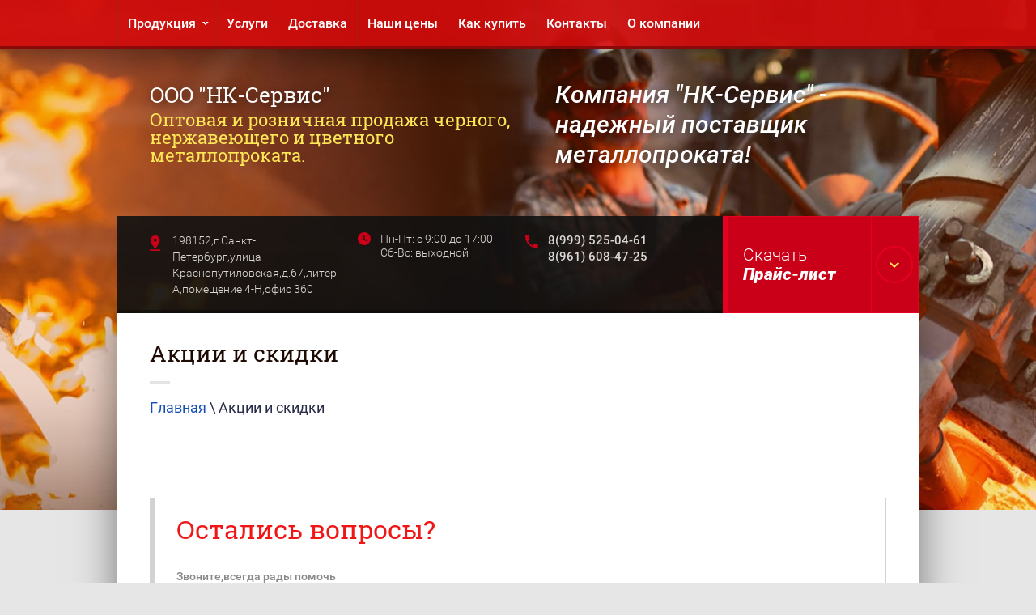

--- FILE ---
content_type: text/html; charset=utf-8
request_url: https://nk-service.su/aktsii-i-skidki
body_size: 4722
content:
	

<!doctype html>
<html lang="ru">
<head>
<meta charset="utf-8">
<meta name="robots" content="all"/>
<title>Акции и скидки</title>
<meta name="description" content="Акции и скидки">
<meta name="keywords" content="Акции и скидки">
<meta name="SKYPE_TOOLBAR" content="SKYPE_TOOLBAR_PARSER_COMPATIBLE">
<meta name="viewport" content="width=device-width, initial-scale=1.0, maximum-scale=1.0, user-scalable=no">
<meta name="format-detection" content="telephone=no">
<meta http-equiv="x-rim-auto-match" content="none">
<link rel="stylesheet" href="/t/v393/images/css/styles.scss.css">
<script src="/g/libs/jquery/1.10.2/jquery.min.js"></script>
<script src="/t/v393/images/js/one.line.menu.js"></script>
	<link rel="stylesheet" href="/g/css/styles_articles_tpl.css">

            <!-- 46b9544ffa2e5e73c3c971fe2ede35a5 -->
            <script src='/shared/s3/js/lang/ru.js'></script>
            <script src='/shared/s3/js/common.min.js'></script>
        <link rel='stylesheet' type='text/css' href='/shared/s3/css/calendar.css' /><link rel="stylesheet" href="/g/libs/lightgallery-proxy-to-hs/lightgallery.proxy.to.hs.min.css" media="all" async>
<script src="/g/libs/lightgallery-proxy-to-hs/lightgallery.proxy.to.hs.stub.min.js"></script>
<script src="/g/libs/lightgallery-proxy-to-hs/lightgallery.proxy.to.hs.js" async></script>

<link rel='stylesheet' type='text/css' href='/t/images/__csspatch/2/patch.css'/>

<!--s3_require-->
<link rel="stylesheet" href="/g/basestyle/1.0.1/articles/articles.css" type="text/css"/>
<link rel="stylesheet" href="/g/basestyle/1.0.1/user/user.css" type="text/css"/>
<link rel="stylesheet" href="/g/basestyle/1.0.1/articles/articles.blue.css" type="text/css"/>
<script type="text/javascript" src="/g/templates/pages/2016.1/articles/articles.js" async></script>
<link rel="stylesheet" href="/g/basestyle/1.0.1/user/user.blue.css" type="text/css"/>
<script type="text/javascript" src="/g/basestyle/1.0.1/user/user.js"></script>
<!--/s3_require-->


<!--[if lt IE 10]>
<script src="/g/libs/ie9-svg-gradient/0.0.1/ie9-svg-gradient.min.js"></script>
<script src="/g/libs/jquery-placeholder/2.0.7/jquery.placeholder.min.js"></script>
<script src="/g/libs/jquery-textshadow/0.0.1/jquery.textshadow.min.js"></script>
<script src="/g/s3/misc/ie/0.0.1/ie.js"></script>
<![endif]-->
<!--[if lt IE 9]>
<script src="/g/libs/html5shiv/html5.js"></script>
<![endif]-->
</head>
<body>
	<div class="overFlowHidden">
				<div class="navigationMobile">
			<div class="menuClose">&nbsp;</div>
			<div class="navigationMobileInner">
				<ul class="clear-list menuMobile"><li><a href="/catalog" >Продукция</a><ul class="level-2"><li><a href="/truba-stalnaya" >Труба стальная</a><ul class="level-3"><li><a href="/truba-besschovnaya" >Труба бесшовная</a></li><li><a href="/truba-otsinkovannaya" >Труба оцинкованная</a></li><li><a href="/truba-elektrosvarnaya" >Труба электросварная</a></li><li><a href="/profilnaya-truba" >Профильная труба</a></li><li><a href="/truba-vodogazoprovodnaya" >Труба водогазопроводная</a></li><li><a href="/truba-pryamougolnaya" >Труба прямоугольная</a></li></ul></li><li><a href="/sortovoy-prokat" >Сортовой прокат</a><ul class="level-3"><li><a href="/armatura-stroitelnaya" >Арматура строительная</a></li><li><a href="/balka-stalnaya-dvutavrovaya" >Балка стальная двутавровая</a></li><li><a href="/kvadrat" >Квадрат</a></li><li><a href="/krug" >Круг</a></li><li><a href="/polosa" >Полоса</a></li><li><a href="/shveller" >Швеллер</a></li><li><a href="/ugolok" >Уголок</a></li><li><a href="/shestigrannik" >Шестигранник</a></li><li><a href="/provoloka" >Проволока</a></li><li><a href="/setka" >Сетка</a></li></ul></li><li><a href="/list-stalnoy" >Лист стальной</a><ul class="level-3"><li><a href="/list-kholodnokatannyy" >Лист холоднокатанный</a></li><li><a href="/otsinkovannyy-list" >Оцинкованный лист</a></li><li><a href="/list-goryachekannyy" >Лист горячеканный и рифленый</a></li><li><a href="/list-vysokoprochnyy" >высокопрочная листовая сталь</a></li></ul></li><li><a href="/nerzhaveyka" >Нержавеющая сталь</a><ul class="level-3"><li><a href="/list-nerzhaveyushchiy" >Лист нержавеющий</a></li><li><a href="/truba-iz-nerzhaveyushchey-stali" >Труба из нержавеющей стали</a></li></ul></li><li><a href="/tsvetnyye-metally" >Цветные металлы</a><ul class="level-3"><li><a href="/med" >Медь</a></li><li><a href="/alyuminiy" >Алюминий</a></li><li><a href="/bronza" >Бронза</a></li><li><a href="/latun" >Латунь</a></li></ul></li></ul></li><li><a href="/uslugi" >Услуги</a></li><li><a href="/dostavka" >Доставка</a></li><li><a href="/price" >Наши цены</a></li><li><a href="/kak-kupit" >Как купить</a></li><li><a href="/kontakty-stranitsa" >Контакты</a></li><li><a href="/o-kompanii" >О компании</a></li></ul>			</div>
		</div>
				<div class="site-wrapper">
			<header role="banner" class="site-header">
				<div class="bgPic" ></div>
								<div class="topLine">
					<div class="topLineInner">
						<div class="burger">&nbsp;</div>
						<ul class="menuTop menuDesktop"><li class="haschild"><a href="/catalog" >Продукция</a><ul class="level-2"><li class="haschild"><a href="/truba-stalnaya" >Труба стальная</a><ul class="level-3"><li><a href="/truba-besschovnaya" >Труба бесшовная</a></li><li><a href="/truba-otsinkovannaya" >Труба оцинкованная</a></li><li><a href="/truba-elektrosvarnaya" >Труба электросварная</a></li><li><a href="/profilnaya-truba" >Профильная труба</a></li><li><a href="/truba-vodogazoprovodnaya" >Труба водогазопроводная</a></li><li><a href="/truba-pryamougolnaya" >Труба прямоугольная</a></li></ul></li><li class="haschild"><a href="/sortovoy-prokat" >Сортовой прокат</a><ul class="level-3"><li><a href="/armatura-stroitelnaya" >Арматура строительная</a></li><li><a href="/balka-stalnaya-dvutavrovaya" >Балка стальная двутавровая</a></li><li><a href="/kvadrat" >Квадрат</a></li><li><a href="/krug" >Круг</a></li><li><a href="/polosa" >Полоса</a></li><li><a href="/shveller" >Швеллер</a></li><li><a href="/ugolok" >Уголок</a></li><li><a href="/shestigrannik" >Шестигранник</a></li><li><a href="/provoloka" >Проволока</a></li><li><a href="/setka" >Сетка</a></li></ul></li><li class="haschild"><a href="/list-stalnoy" >Лист стальной</a><ul class="level-3"><li><a href="/list-kholodnokatannyy" >Лист холоднокатанный</a></li><li><a href="/otsinkovannyy-list" >Оцинкованный лист</a></li><li><a href="/list-goryachekannyy" >Лист горячеканный и рифленый</a></li><li><a href="/list-vysokoprochnyy" >высокопрочная листовая сталь</a></li></ul></li><li class="haschild"><a href="/nerzhaveyka" >Нержавеющая сталь</a><ul class="level-3"><li><a href="/list-nerzhaveyushchiy" >Лист нержавеющий</a></li><li><a href="/truba-iz-nerzhaveyushchey-stali" >Труба из нержавеющей стали</a></li></ul></li><li class="haschild"><a href="/tsvetnyye-metally" >Цветные металлы</a><ul class="level-3"><li><a href="/med" >Медь</a></li><li><a href="/alyuminiy" >Алюминий</a></li><li><a href="/bronza" >Бронза</a></li><li><a href="/latun" >Латунь</a></li></ul></li></ul></li><li><a href="/uslugi" >Услуги</a></li><li><a href="/dostavka" >Доставка</a></li><li><a href="/price" >Наши цены</a></li><li><a href="/kak-kupit" >Как купить</a></li><li><a href="/kontakty-stranitsa" >Контакты</a></li><li><a href="/o-kompanii" >О компании</a></li></ul>					</div>
				</div>
								<div class="centerLine">
					<div class="companyInf">
						<a href="http://nk-service.su" class="logo">ООО &quot;НК-Сервис&quot;</a>
						<div class="site-descriptor">Оптовая и розничная продажа черного, нержавеющего и цветного металлопроката.</div>					</div>
					<div class="siteTagline">Компания &quot;НК-Сервис&quot; - надежный поставщик металлопроката!</div>				</div>
									<div class="bottomLine">
						<div class="site-address">198152,г.Санкт-Петербург,улица Краснопутиловская,д.67,литер А,помещение 4-Н,офис 360</div>						<div class="site-opening_hours">Пн-Пт: с 9:00 до 17:00
Сб-Вс: выходной</div>													<div class="site-contacts">
																	<div><a href="tel:8(999) 525-04-61">8(999) 525-04-61</a></div>
																	<div><a href="tel:8(961) 608-47-25">8(961) 608-47-25</a></div>
															</div>
																			<div class="downloadWrap">
								<a href="/f/prajs-list_na_dekabr_2025_g.xls" class="downLoadLink" target="_blank"></a>
								<div class="title"><div class="titleInner">Скачать Прайс-лист</div></div>
								<div class="arr"><div class="arrInner"></div></div>
							</div>
											</div>
								
			</header> <!-- .site-header -->
	
			<div class="siteContainerExtra">
	
					
				<div class="site-container clear-self">
	
					
					<main role="main" class="site-main">
						<div class="site-main__inner">
							<h1>Акции и скидки</h1>
							
<div class="site-path-wrap" data-url="/aktsii-i-skidki"><a href="/">Главная</a> \ Акции и скидки</div>							<script type="text/javascript" src="/g/s3/misc/form/1.0.0/s3.form.js"></script>
							<script src="/t/v393/images/js/main.js" charset="utf-8"></script>
							<script src="/t/v393/images/js/flexFix.js"></script>

<link rel="stylesheet" href="/g/libs/jquery-popover/0.0.3/jquery.popover.css">


<div class="g-page g-page-article g-page-article--main">
	<div class="g-top-panel g-top-panel--relative">
		
	</div>
	
	<style>
		
			.g-menu-2__link{display: block;}
			@media (max-width: 380px){
				.g-article--simple-view .g-article__image{float: none;margin-right: auto;margin-left: auto;text-align: center;}
			}
		
	</style>

	
		 
			<div class="g-article-list">

	
</div>			
		
	</div>

</div>
					</main> <!-- .site-main -->
				</div>
	
					
					
					
					
					<div class="formWrapper">
						<div class="titleMain">Остались вопросы?</div>
						<div class="formExtraWrapper">
							<div class="contactsBlock">
																	<div class="titleContacts">Звоните,всегда рады помочь</div>
									<div class="site-contacts-footer">
																					<div><a href="tel:8(999) 525-04-61">8(999) 525-04-61</a></div>
																					<div><a href="tel:8(961) 608-47-25">8(961) 608-47-25</a></div>
																			</div>
															</div>
															<div class="site-email-footer"><a href="mailto:enka-service@mail.ru">enka-service@mail.ru</a></div>
																				</div>
					</div>
	
							</div>
			<footer role="contentinfo" class="site-footer" style="background-image: url(/d/15066276__3.jpg);">			
				<div class="site-name">&copy; 2018 - 2026 </div>
				<div class="right-part">
				    <div class="site-copyright"><span style='font-size:14px;' class='copyright'><!--noindex--> <span style="text-decoration:underline; cursor: pointer;" onclick="javascript:window.open('https://megagr'+'oup.ru/?utm_referrer='+location.hostname)" class="copyright">Мегагрупп.ру</span> <!--/noindex--></span></div>
				    						<div class="site-counters"><!--LiveInternet counter--><script type="text/javascript"><!--
document.write("<a href='http://www.liveinternet.ru/click' "+
"target=_blank><img src='//counter.yadro.ru/hit?t13.5;r"+
escape(document.referrer)+((typeof(screen)=="undefined")?"":
";s"+screen.width+"*"+screen.height+"*"+(screen.colorDepth?
screen.colorDepth:screen.pixelDepth))+";u"+escape(document.URL)+
";"+Math.random()+
"' alt='' title='LiveInternet: показано число просмотров за 24"+
" часа, посетителей за 24 часа и за сегодня' "+
"border='0' width='88' height='31'><\/a>")
//--></script><!--/LiveInternet-->
<!-- Yandex.Metrika counter -->
<script type="text/javascript" >
   (function(m,e,t,r,i,k,a){m[i]=m[i]||function(){(m[i].a=m[i].a||[]).push(arguments)};
   m[i].l=1*new Date();
   for (var j = 0; j < document.scripts.length; j++) {if (document.scripts[j].src === r) { return; }}
   k=e.createElement(t),a=e.getElementsByTagName(t)[0],k.async=1,k.src=r,a.parentNode.insertBefore(k,a)})
   (window, document, "script", "https://mc.yandex.ru/metrika/tag.js", "ym");

   ym(90601557, "init", {
        clickmap:true,
        trackLinks:true,
        accurateTrackBounce:true,
        webvisor:true
   });
</script>
<noscript><div><img src="https://mc.yandex.ru/watch/90601557" style="position:absolute; left:-9999px;" alt="" /></div></noscript>
<!-- /Yandex.Metrika counter --></div>
									</div>
			</footer> <!-- .site-footer -->
		</div>  
	</div>

<!-- assets.bottom -->
<!-- </noscript></script></style> -->
<script src="/my/s3/js/site.min.js?1769082895" ></script>
<script src="/my/s3/js/site/defender.min.js?1769082895" ></script>
<script src="https://cp.onicon.ru/loader/5b8fa7fcb887eea45c8b456a.js" data-auto async></script>
<script >/*<![CDATA[*/
var megacounter_key="c73c0e6527777383e8da6aecaafecf97";
(function(d){
    var s = d.createElement("script");
    s.src = "//counter.megagroup.ru/loader.js?"+new Date().getTime();
    s.async = true;
    d.getElementsByTagName("head")[0].appendChild(s);
})(document);
/*]]>*/</script>
<script >/*<![CDATA[*/
$ite.start({"sid":2143635,"vid":2825056,"aid":2543682,"stid":4,"cp":21,"active":true,"domain":"nk-service.su","lang":"ru","trusted":false,"debug":false,"captcha":3});
/*]]>*/</script>
<!-- /assets.bottom -->
</body>
<!-- -->
</html>

--- FILE ---
content_type: text/css
request_url: https://nk-service.su/t/v393/images/css/styles.scss.css
body_size: 14400
content:
@charset "utf-8";
html {
  font-family: sans-serif;
  -ms-text-size-adjust: 100%;
  -webkit-text-size-adjust: 100%;
  overflow-y: scroll; }

body {
  margin: 0; }

article, aside, details, figcaption, figure, footer, header, hgroup, main, menu, nav, section, summary {
  display: block; }

audio, canvas, progress, video {
  display: inline-block;
  vertical-align: baseline; }

audio:not([controls]) {
  display: none;
  height: 0; }

[hidden], template {
  display: none; }

a {
  background-color: transparent; }

a:active, a:hover {
  outline: 0; }

abbr[title] {
  border-bottom: 1px dotted; }

b, strong {
  font-weight: 700; }

dfn {
  font-style: italic; }

h1 {
  font-size: 2em;
  margin: 0.67em 0; }

mark {
  background: #ff0;
  color: #000; }

small {
  font-size: 80%; }

sub, sup {
  font-size: 75%;
  line-height: 0;
  position: relative;
  vertical-align: baseline; }

sup {
  top: -0.5em; }

sub {
  bottom: -0.25em; }

img {
  border: 0; }

svg:not(:root) {
  overflow: hidden; }

figure {
  margin: 1em 40px; }

hr {
  box-sizing: content-box;
  height: 0; }

pre {
  overflow: auto; }

code, kbd, pre, samp {
  font-family: monospace, monospace;
  font-size: 1em; }

button, input, optgroup, select, textarea {
  font: inherit;
  margin: 0; }

button {
  overflow: visible; }

button, select {
  text-transform: none; }

button, html input[type="button"], input[type="reset"], input[type="submit"] {
  -webkit-appearance: button;
  cursor: pointer; }

button[disabled], html input[disabled] {
  cursor: default; }

button::-moz-focus-inner, input::-moz-focus-inner {
  border: 0;
  padding: 0; }

input {
  line-height: normal; }

input[type="checkbox"], input[type="radio"] {
  box-sizing: border-box;
  padding: 0; }

input[type="number"]::-webkit-inner-spin-button, input[type="number"]::-webkit-outer-spin-button {
  height: auto; }

input[type="search"] {
  -webkit-appearance: textfield;
  box-sizing: content-box; }

input[type="search"]::-webkit-search-cancel-button, input[type="search"]::-webkit-search-decoration {
  -webkit-appearance: none; }

fieldset {
  border: 1px solid silver;
  margin: 0 2px;
  padding: 0.35em 0.625em 0.75em; }

legend {
  border: 0;
  padding: 0; }

textarea {
  overflow: auto; }

optgroup {
  font-weight: 700; }

table {
  border-collapse: collapse; }
/*border-spacing:0*/
/*td,th{padding:0}*/
@media print {
  * {
    background: transparent !important;
    color: #000 !important;
    box-shadow: none !important;
    text-shadow: none !important; }

  a, a:visited {
    text-decoration: underline; }

  a[href]:after {
    content: " (" attr(href) ")"; }

  abbr[title]:after {
    content: " (" attr(title) ")"; }

  pre, blockquote {
    border: 1px solid #999;
    page-break-inside: avoid; }

  thead {
    display: table-header-group; }

  tr, img {
    page-break-inside: avoid; }

  img {
    max-width: 100% !important; }

  @page {
    margin: 0.5cm; }

  p, h2, h3 {
    orphans: 3;
    widows: 3; }

  h2, h3 {
    page-break-after: avoid; } }

.hide {
  display: none; }

.show {
  display: block; }

.invisible {
  visibility: hidden; }

.visible {
  visibility: visible; }

.reset-indents {
  padding: 0;
  margin: 0; }

.reset-font {
  line-height: 0;
  font-size: 0; }

.clear-list {
  list-style: none;
  padding: 0;
  margin: 0; }

.clearfix:before, .clearfix:after {
  display: table;
  content: "";
  line-height: 0;
  font-size: 0; }
  .clearfix:after {
    clear: both; }

.clear {
  visibility: hidden;
  clear: both;
  height: 0;
  font-size: 1px;
  line-height: 0; }

.clear-self::after {
  display: block;
  visibility: hidden;
  clear: both;
  height: 0;
  content: ''; }

.overflowHidden {
  overflow: hidden; }

.thumb, .YMaps, .ymaps-map {
  color: #000; }

.table {
  display: table; }
  .table .tr {
    display: table-row; }
    .table .tr .td {
      display: table-cell; }

.table0, .table1, .table2 {
  border-collapse: collapse; }
  .table0 td, .table1 td, .table2 td {
    padding: 0.5em; }

.table1, .table2 {
  border: 1px solid #afafaf; }
  .table1 td, .table2 td, .table1 th, .table2 th {
    border: 1px solid #afafaf; }

.table2 th {
  padding: 0.5em;
  color: #fff;
  background: #f00; }

.site-header ul {
  padding: 0;
  margin: 0;
  list-style: none; }

.logo {
  text-decoration: none; }

@font-face {
  font-family: 'roboto';
  src: url("/g/fonts/roboto/roboto-r.eot");
  src: url("/g/fonts/roboto/roboto-r.eot?#iefix") format("embedded-opentype"), url("/g/fonts/roboto/roboto-r.woff2") format("woff2"), url("/g/fonts/roboto/roboto-r.woff") format("woff"), url("/g/fonts/roboto/roboto-r.ttf") format("truetype"), url("/g/fonts/roboto/roboto-r.svg#roboto") format("svg");
  font-weight: normal;
  font-style: normal; }

@font-face {
  font-family: 'roboto';
  src: url("/g/fonts/roboto/roboto-l.eot");
  src: url("/g/fonts/roboto/roboto-l.eot?#iefix") format("embedded-opentype"), url("/g/fonts/roboto/roboto-l.woff2") format("woff2"), url("/g/fonts/roboto/roboto-l.woff") format("woff"), url("/g/fonts/roboto/roboto-l.ttf") format("truetype"), url("/g/fonts/roboto/roboto-l.svg#roboto") format("svg");
  font-weight: 300;
  font-style: normal; }

@font-face {
  font-family: 'roboto';
  src: url("/g/fonts/roboto/roboto-m.eot");
  src: url("/g/fonts/roboto/roboto-m.eot?#iefix") format("embedded-opentype"), url("/g/fonts/roboto/roboto-m.woff2") format("woff2"), url("/g/fonts/roboto/roboto-m.woff") format("woff"), url("/g/fonts/roboto/roboto-m.ttf") format("truetype"), url("/g/fonts/roboto/roboto-m.svg#roboto") format("svg");
  font-weight: 500;
  font-style: normal; }

@font-face {
  font-family: 'roboto';
  src: url("/g/fonts/roboto/roboto-b.eot");
  src: url("/g/fonts/roboto/roboto-b.eot?#iefix") format("embedded-opentype"), url("/g/fonts/roboto/roboto-b.woff2") format("woff2"), url("/g/fonts/roboto/roboto-b.woff") format("woff"), url("/g/fonts/roboto/roboto-b.ttf") format("truetype"), url("/g/fonts/roboto/roboto-b.svg#roboto") format("svg");
  font-weight: bold;
  font-style: normal; }

@font-face {
  font-family: 'roboto';
  src: url("/g/fonts/roboto/roboto-bl-i.eot");
  src: url("/g/fonts/roboto/roboto-bl-i.eot?#iefix") format("embedded-opentype"), url("/g/fonts/roboto/roboto-bl-i.woff2") format("woff2"), url("/g/fonts/roboto/roboto-bl-i.woff") format("woff"), url("/g/fonts/roboto/roboto-bl-i.ttf") format("truetype"), url("/g/fonts/roboto/roboto-bl-i.svg#roboto") format("svg");
  font-weight: 900;
  font-style: italic; }

@font-face {
  font-family: 'roboto';
  src: url("/g/fonts/roboto/roboto-m-i.eot");
  src: url("/g/fonts/roboto/roboto-m-i.eot?#iefix") format("embedded-opentype"), url("/g/fonts/roboto/roboto-m-i.woff2") format("woff2"), url("/g/fonts/roboto/roboto-m-i.woff") format("woff"), url("/g/fonts/roboto/roboto-m-i.ttf") format("truetype"), url("/g/fonts/roboto/roboto-m-i.svg#roboto") format("svg");
  font-weight: 500;
  font-style: italic; }

@font-face {
  font-family: 'roboto_slab';
  src: url("/g/fonts/roboto_slab/roboto_slab-r.eot");
  src: url("/g/fonts/roboto_slab/roboto_slab-r.eot?#iefix") format("embedded-opentype"), url("/g/fonts/roboto_slab/roboto_slab-r.woff2") format("woff2"), url("/g/fonts/roboto_slab/roboto_slab-r.woff") format("woff"), url("/g/fonts/roboto_slab/roboto_slab-r.ttf") format("truetype"), url("/g/fonts/roboto_slab/roboto_slab-r.svg#roboto_slab") format("svg");
  font-weight: normal;
  font-style: normal; }

html.oveflowHidden {
  position: fixed;
  top: 0;
  right: 0;
  bottom: 0;
  left: 0;
  overflow: hidden; }
  html.oveflowHidden:after {
    position: absolute;
    z-index: 50;
    top: 0;
    right: 0;
    bottom: 0;
    left: 0;
    display: block;
    content: "";
    background-color: rgba(0, 0, 0, 0.6); }
  html body {
    height: 100%; }

html {
  font-size: 18px; }

body {
  position: relative;
  min-width: 320px;
  text-align: left;
  color: #2a2e49;
  background: #1e0b04;
  font-family: 'roboto', Arial, Helvetica, sans-serif;
  line-height: 1.25; }

h1, h2, h3, h4, h5, h6 {
  color: #1e0b04;
  font-family: 'roboto_slab', Arial, Helvetica, sans-serif;
  font-weight: normal;
  font-style: normal; }

h1 {
  margin-top: 0;
  font-size: 28px; }

h2 {
  font-size: 21px; }

h3 {
  font-size: 16px; }

h4 {
  font-size: 14px; }

h5 {
  font-size: 12px; }

h6 {
  font-size: 9px; }

h5, h6 {
  font-weight: bold; }

h1 {
  position: relative;
  border-bottom: 1px solid #e4e4e4;
  padding-bottom: 20px;
  margin-bottom: 20px; }
  h1:after {
    height: 3px;
    left: 0;
    bottom: 0;
    background: #e4e4e4;
    content: '';
    position: absolute;
    width: 25px; }
  @media (max-width: 479px) {
  h1 {
    font-size: 20px; } }
  @media (min-width: 480px) and (max-width: 767px) {
  h1 {
    font-size: 24px; } }
  @media (min-width: 768px) {
  h1 {
    font-size: 28px; } }

.site-path-wrap {
  margin-bottom: 10px;
  white-space: pre-wrap;
  line-height: 1; }

a {
  text-decoration: underline;
  color: #164eb5; }

a:hover {
  text-decoration: none; }

a[href^="tel:"] {
  text-decoration: none;
  color: inherit;
  cursor: default; }

a img {
  border-color: #2a2e49; }

img, textarea, object, object embed, .table-wrapper {
  max-width: 100%; }

.table-wrapper {
  overflow: auto; }

img {
  height: auto; }

table img {
  max-width: none; }

* {
  -webkit-tap-highlight-color: rgba(0, 0, 0, 0); }

.site-header a img, .site-sidebar a img, .site-footer a img {
  border: none; }

.site-header p, .site-footer p {
  margin: 0; }

.site-sidebar p:first-child {
  margin-top: 0; }
  .site-sidebar p:last-child {
    border-bottom: 0; }

.site-wrapper {
  min-height: 100%;
  max-width: 990px;
  margin: auto;
  display: -moz-box;
  display: -webkit-box;
  display: -webkit-flex;
  display: -moz-flex;
  display: -ms-flexbox;
  display: flex;
  -webkit-box-direction: normal;
  -webkit-box-orient: vertical;
  -moz-box-direction: normal;
  -moz-box-orient: vertical;
  -webkit-flex-direction: column;
  -moz-flex-direction: column;
  -ms-flex-direction: column;
  flex-direction: column; }
  .ie .site-wrapper {
    height: 100%; }

.site-header {
  -webkit-box-flex: none;
  -webkit-flex: none;
  -moz-box-flex: none;
  -moz-flex: none;
  -ms-flex: none;
  flex: none;
  position: relative; }

.bgPic {
  position: absolute;
  left: -10000px;
  right: -10000px;
  top: 0;
  bottom: 0;
  background-repeat: no-repeat;
  background-position: 50% 50%;
  background-image: url(../topbg-min.jpg);
  z-index: -1; }
  @media (min-width: 1025px) {
  .bgPic {
    height: 630px; } }

.overFlowHidden {
  overflow: hidden; }

.topLine {
  position: relative;
  font-size: 0; }
  .topLine:before {
    content: '';
    position: absolute;
    top: 0;
    bottom: -4px;
    left: -3000px;
    right: -3000px;
    background: rgba(206, 80, 13, 0.9);
    border-bottom: 4px solid #943e0b;
    -webkit-box-sizing: border-box;
    -moz-box-sizing: border-box;
    box-sizing: border-box;
    -moz-box-shadow: 0px 0px 50px 0px rgba(0, 0, 0, 0.5);
    -webkit-box-shadow: 0px 0px 50px 0px rgba(0, 0, 0, 0.5);
    box-shadow: 0px 0px 50px 0px rgba(0, 0, 0, 0.5); }
  .topLine .topLineInner {
    position: relative; }

.burgerPosition .menuTop {
  display: none; }
  .burgerPosition .burger {
    display: block; }

.burger {
  display: none;
  position: relative;
  width: 60px;
  height: 53px;
  background: url("data:image/svg+xml,%3Csvg%20version%3D%221.1%22%20baseProfile%3D%22full%22%20xmlns%3D%22http%3A%2F%2Fwww.w3.org%2F2000%2Fsvg%22%20xmlns%3Axlink%3D%22http%3A%2F%2Fwww.w3.org%2F1999%2Fxlink%22%20xmlns%3Aev%3D%22http%3A%2F%2Fwww.w3.org%2F2001%2Fxml-events%22%20xml%3Aspace%3D%22preserve%22%20x%3D%220px%22%20y%3D%220px%22%20width%3D%2224px%22%20height%3D%2219px%22%20%20viewBox%3D%220%200%2024%2019%22%20preserveAspectRatio%3D%22none%22%20shape-rendering%3D%22geometricPrecision%22%3E%3Cpath%20fill%3D%22%23fff%22%20d%3D%22M22.500%2C11.000%20L1.500%2C11.000%20C0.672%2C11.000%20-0.000%2C10.328%20-0.000%2C9.500%20C-0.000%2C8.671%200.672%2C8.000%201.500%2C8.000%20L22.500%2C8.000%20C23.328%2C8.000%2024.000%2C8.671%2024.000%2C9.500%20C24.000%2C10.328%2023.328%2C11.000%2022.500%2C11.000%20ZM22.500%2C3.000%20L1.500%2C3.000%20C0.672%2C3.000%20-0.000%2C2.328%20-0.000%2C1.500%20C-0.000%2C0.671%200.672%2C-0.000%201.500%2C-0.000%20L22.500%2C-0.000%20C23.328%2C-0.000%2024.000%2C0.671%2024.000%2C1.500%20C24.000%2C2.328%2023.328%2C3.000%2022.500%2C3.000%20ZM1.500%2C16.000%20L22.500%2C16.000%20C23.328%2C16.000%2024.000%2C16.671%2024.000%2C17.500%20C24.000%2C18.328%2023.328%2C19.000%2022.500%2C19.000%20L1.500%2C19.000%20C0.672%2C19.000%20-0.000%2C18.328%20-0.000%2C17.500%20C-0.000%2C16.671%200.672%2C16.000%201.500%2C16.000%20Z%22%3E%3C%2Fpath%3E%3C%2Fsvg%3E") 50% 50% no-repeat; }

.menuClose {
  cursor: pointer;
  display: inline-block;
  vertical-align: top;
  padding: 20px;
  width: 20px;
  height: 20px;
  background: url("data:image/svg+xml,%3Csvg%20version%3D%221.1%22%20baseProfile%3D%22full%22%20xmlns%3D%22http%3A%2F%2Fwww.w3.org%2F2000%2Fsvg%22%20xmlns%3Axlink%3D%22http%3A%2F%2Fwww.w3.org%2F1999%2Fxlink%22%20xmlns%3Aev%3D%22http%3A%2F%2Fwww.w3.org%2F2001%2Fxml-events%22%20xml%3Aspace%3D%22preserve%22%20x%3D%220px%22%20y%3D%220px%22%20width%3D%2217px%22%20height%3D%2217px%22%20%20viewBox%3D%220%200%2017%2017%22%20preserveAspectRatio%3D%22none%22%20shape-rendering%3D%22geometricPrecision%22%3E%3Cpath%20fill%3D%22%23000%22%20d%3D%22M15.882%2C16.980%20L8.506%2C9.622%20L1.130%2C16.980%20L-0.004%2C15.848%20L7.371%2C8.490%20L-0.004%2C1.132%20L1.130%2C-0.000%20L8.506%2C7.358%20L15.882%2C-0.000%20L17.016%2C1.132%20L9.640%2C8.490%20L17.016%2C15.848%20L15.882%2C16.980%20Z%22%3E%3C%2Fpath%3E%3C%2Fsvg%3E") 50% 50% no-repeat; }

.navigationMobile {
  position: absolute;
  top: 57px;
  bottom: 0;
  left: 0;
  width: 320px;
  background-color: #fff;
  z-index: 60;
  text-align: right;
  -webkit-transform: translate3d(-100%, 0, 0);
  -moz-transform: translate3d(-100%, 0, 0);
  -ms-transform: translate3d(-100%, 0, 0);
  -o-transform: translate3d(-100%, 0, 0);
  transform: translate3d(-100%, 0, 0);
  -webkit-transition: all 0.3s;
  -moz-transition: all 0.3s;
  -o-transition: all 0.3s;
  -ms-transition: all 0.3s;
  transition: all 0.3s; }
  .navigationMobile.opened {
    -webkit-transform: translate3d(0, 0, 0);
    -moz-transform: translate3d(0, 0, 0);
    -ms-transform: translate3d(0, 0, 0);
    -o-transform: translate3d(0, 0, 0);
    transform: translate3d(0, 0, 0); }
  .navigationMobile .navigationMobileInner {
    position: absolute;
    top: 57px;
    left: 0;
    right: 0;
    bottom: 0;
    overflow: auto; }

.menuMobile {
  padding: 0 0 20px;
  text-align: left; }
  .menuMobile li.hasSubmenu > ul {
    display: block; }
    .menuMobile li.hasSubmenu > a > span:after {
      content: '-'; }
  .menuMobile a > span {
    width: 60px;
    position: absolute;
    top: 0;
    height: 100%;
    right: 0;
    text-align: center;
    line-height: 36px; }
  .menuMobile a > span:after {
    display: inline-block;
    vertical-align: middle;
    content: '+';
    font-size: 21px;
    color: #f16216; }
  .menuMobile > li.has > a {
    padding: 10px 60px 10px 17px; }
  .menuMobile > li > a {
    position: relative;
    color: #f16216;
    font-size: 16px;
    font-weight: 500;
    text-decoration: none;
    padding: 10px 17px;
    display: block;
    -webkit-transition: all 0.3s ease-in-out;
    -moz-transition: all 0.3s ease-in-out;
    -o-transition: all 0.3s ease-in-out;
    -ms-transition: all 0.3s ease-in-out;
    transition: all 0.3s ease-in-out; }
    .menuMobile > li > a:hover {
      color: #585858; }
  .menuMobile > li > ul {
    padding: 0 0 0 30px; }
  .menuMobile ul {
    padding: 0;
    margin: 0;
    list-style: none;
    display: none; }
  .menuMobile ul.level-3 {
    padding-left: 15px; }
    .menuMobile ul.level-3 ul {
      padding-left: 15px; }
  .menuMobile ul li.has > a {
    padding: 5px 60px 5px 0; }
    .menuMobile ul li a {
      color: #555;
      font-size: 15px;
      font-weight: 500;
      text-decoration: none;
      display: block;
      padding: 5px 0;
      position: relative;
      -webkit-transition: all 0.3s ease-in-out;
      -moz-transition: all 0.3s ease-in-out;
      -o-transition: all 0.3s ease-in-out;
      -ms-transition: all 0.3s ease-in-out;
      transition: all 0.3s ease-in-out; }
      .menuMobile ul li a span {
        line-height: 25px; }
      .menuMobile ul li a:hover {
        color: #000;
        text-decoration: underline; }

.menuDesktop > li {
  display: inline-block;
  border-left: 1px solid rgba(131, 54, 11, 0.5); }
  .menuDesktop > li.active > a {
    background: #fff;
    color: #585858; }
  .menuDesktop > li.dropdown-wrap:after {
    color: #fff;
    font-weight: 500;
    font-size: 16px;
    display: block;
    padding: 19px 12px 18px;
    content: '...';
    -webkit-transition: all 0.3s ease-in-out;
    -moz-transition: all 0.3s ease-in-out;
    -o-transition: all 0.3s ease-in-out;
    -ms-transition: all 0.3s ease-in-out;
    transition: all 0.3s ease-in-out; }
  .menuDesktop > li.haschild > a {
    padding-right: 25px; }
    .menuDesktop > li.haschild > a:hover:after {
      -webkit-transform: rotate(-180deg);
      -moz-transform: rotate(-180deg);
      -ms-transform: rotate(-180deg);
      -o-transform: rotate(-180deg);
      transform: rotate(-180deg);
      background: url("data:image/svg+xml,%3Csvg%20version%3D%221.1%22%20baseProfile%3D%22full%22%20xmlns%3D%22http%3A%2F%2Fwww.w3.org%2F2000%2Fsvg%22%20xmlns%3Axlink%3D%22http%3A%2F%2Fwww.w3.org%2F1999%2Fxlink%22%20xmlns%3Aev%3D%22http%3A%2F%2Fwww.w3.org%2F2001%2Fxml-events%22%20xml%3Aspace%3D%22preserve%22%20x%3D%220px%22%20y%3D%220px%22%20width%3D%228px%22%20height%3D%224px%22%20%20viewBox%3D%220%200%208%204%22%20preserveAspectRatio%3D%22none%22%20shape-rendering%3D%22geometricPrecision%22%3E%3Cpath%20fill%3D%22%23585858%22%20d%3D%22M-0.000%2C-0.000%20C3.687%2C3.875%204.000%2C4.000%204.000%2C4.000%20C7.906%2C0.062%208.000%2C-0.000%208.000%2C-0.000%20C4.969%2C0.062%205.000%2C-0.000%205.000%2C-0.000%20C5.000%2C0.844%205.094%2C0.656%205.000%2C1.000%20C4.906%2C1.344%203.000%2C1.312%203.000%2C1.000%20C3.000%2C0.687%203.000%2C-0.000%203.000%2C-0.000%20%22%3E%3C%2Fpath%3E%3C%2Fsvg%3E") 0 0 no-repeat; }
    .menuDesktop > li.haschild > a:before {
      position: absolute;
      content: '';
      bottom: -4px;
      height: 4px;
      left: 0;
      right: 0; }
    .menuDesktop > li.haschild > a:after {
      opacity: 1; }
  .menuDesktop > li > a {
    color: #fff;
    font-weight: 500;
    font-size: 16px;
    text-decoration: none;
    display: block;
    padding: 19px 12px 18px;
    -webkit-transition: all 0.3s ease-in-out;
    -moz-transition: all 0.3s ease-in-out;
    -o-transition: all 0.3s ease-in-out;
    -ms-transition: all 0.3s ease-in-out;
    transition: all 0.3s ease-in-out;
    position: relative;
    z-index: 25; }
    .menuDesktop > li > a:hover {
      background: #fff;
      color: #585858; }
    .menuDesktop > li > a:after {
      position: absolute;
      content: "";
      right: 9px;
      top: 50%;
      width: 8px;
      height: 4px;
      margin-top: -2px;
      background: url("data:image/svg+xml,%3Csvg%20version%3D%221.1%22%20baseProfile%3D%22full%22%20xmlns%3D%22http%3A%2F%2Fwww.w3.org%2F2000%2Fsvg%22%20xmlns%3Axlink%3D%22http%3A%2F%2Fwww.w3.org%2F1999%2Fxlink%22%20xmlns%3Aev%3D%22http%3A%2F%2Fwww.w3.org%2F2001%2Fxml-events%22%20xml%3Aspace%3D%22preserve%22%20x%3D%220px%22%20y%3D%220px%22%20width%3D%228px%22%20height%3D%224px%22%20%20viewBox%3D%220%200%208%204%22%20preserveAspectRatio%3D%22none%22%20shape-rendering%3D%22geometricPrecision%22%3E%3Cpath%20fill%3D%22%23fff%22%20d%3D%22M-0.000%2C-0.000%20C3.687%2C3.875%204.000%2C4.000%204.000%2C4.000%20C7.906%2C0.062%208.000%2C-0.000%208.000%2C-0.000%20C4.969%2C0.062%205.000%2C-0.000%205.000%2C-0.000%20C5.000%2C0.844%205.094%2C0.656%205.000%2C1.000%20C4.906%2C1.344%203.000%2C1.312%203.000%2C1.000%20C3.000%2C0.687%203.000%2C-0.000%203.000%2C-0.000%20%22%3E%3C%2Fpath%3E%3C%2Fsvg%3E") 0 0 no-repeat;
      opacity: 0;
      -webkit-transition: all 0.3s ease-in-out;
      -moz-transition: all 0.3s ease-in-out;
      -o-transition: all 0.3s ease-in-out;
      -ms-transition: all 0.3s ease-in-out;
      transition: all 0.3s ease-in-out; }
  .menuDesktop > li.haschild.opened > a {
    background: #fff;
    color: #585858; }
    .menuDesktop > li.haschild.opened > a:after {
      -webkit-transform: rotate(-180deg);
      -moz-transform: rotate(-180deg);
      -ms-transform: rotate(-180deg);
      -o-transform: rotate(-180deg);
      transform: rotate(-180deg);
      background: url("data:image/svg+xml,%3Csvg%20version%3D%221.1%22%20baseProfile%3D%22full%22%20xmlns%3D%22http%3A%2F%2Fwww.w3.org%2F2000%2Fsvg%22%20xmlns%3Axlink%3D%22http%3A%2F%2Fwww.w3.org%2F1999%2Fxlink%22%20xmlns%3Aev%3D%22http%3A%2F%2Fwww.w3.org%2F2001%2Fxml-events%22%20xml%3Aspace%3D%22preserve%22%20x%3D%220px%22%20y%3D%220px%22%20width%3D%228px%22%20height%3D%224px%22%20%20viewBox%3D%220%200%208%204%22%20preserveAspectRatio%3D%22none%22%20shape-rendering%3D%22geometricPrecision%22%3E%3Cpath%20fill%3D%22%23585858%22%20d%3D%22M-0.000%2C-0.000%20C3.687%2C3.875%204.000%2C4.000%204.000%2C4.000%20C7.906%2C0.062%208.000%2C-0.000%208.000%2C-0.000%20C4.969%2C0.062%205.000%2C-0.000%205.000%2C-0.000%20C5.000%2C0.844%205.094%2C0.656%205.000%2C1.000%20C4.906%2C1.344%203.000%2C1.312%203.000%2C1.000%20C3.000%2C0.687%203.000%2C-0.000%203.000%2C-0.000%20%22%3E%3C%2Fpath%3E%3C%2Fsvg%3E") 0 0 no-repeat; }
  .menuDesktop > li.open > ul {
    opacity: 1;
    -webkit-transform: translate3d(0, 0, 0);
    -moz-transform: translate3d(0, 0, 0);
    -ms-transform: translate3d(0, 0, 0);
    -o-transform: translate3d(0, 0, 0);
    transform: translate3d(0, 0, 0);
    pointer-events: auto;
    -moz-user-select: auto;
    -webkit-user-select: auto;
    -ms-user-select: auto; }
  .menuDesktop > li > ul {
    z-index: 20;
    background: #fff;
    position: absolute;
    left: 0;
    right: 0;
    top: 53px;
    padding: 27px 35px;
    box-shadow: 0px 0px 12px 0px rgba(0, 0, 0, 0.23);
    margin-top: 4px;
    opacity: 0;
    -webkit-transform: translate3d(0, 100%, 0);
    -moz-transform: translate3d(0, 100%, 0);
    -ms-transform: translate3d(0, 100%, 0);
    -o-transform: translate3d(0, 100%, 0);
    transform: translate3d(0, 100%, 0);
    -webkit-transition: all 0.3s ease-in-out;
    -moz-transition: all 0.3s ease-in-out;
    -o-transition: all 0.3s ease-in-out;
    -ms-transition: all 0.3s ease-in-out;
    transition: all 0.3s ease-in-out;
    pointer-events: none;
    -moz-user-select: none;
    -webkit-user-select: none;
    -ms-user-select: none; }
    .menuDesktop > li > ul > li {
      display: inline-block;
      vertical-align: top;
      margin-left: 25px;
      width: 164px; }
    .menuDesktop > li > ul > li:first-child {
      margin-left: 0; }
    .menuDesktop > li > ul > li > a {
      color: #f16216;
      font-size: 16px;
      font-weight: 500;
      text-decoration: none;
      margin-bottom: 6px;
      display: block;
      -webkit-transition: all 0.3s ease-in-out;
      -moz-transition: all 0.3s ease-in-out;
      -o-transition: all 0.3s ease-in-out;
      -ms-transition: all 0.3s ease-in-out;
      transition: all 0.3s ease-in-out; }
      .menuDesktop > li > ul > li > a:hover {
        color: #000; }
    .menuDesktop > li > ul ul li a {
      color: #555;
      font-size: 14px;
      text-decoration: none;
      display: block;
      margin-bottom: 8px;
      -webkit-transition: all 0.3s ease-in-out;
      -moz-transition: all 0.3s ease-in-out;
      -o-transition: all 0.3s ease-in-out;
      -ms-transition: all 0.3s ease-in-out;
      transition: all 0.3s ease-in-out; }
      .menuDesktop > li > ul ul li a:hover {
        text-decoration: underline;
        color: #000; }

.centerLine {
  font-size: 0; }
  @media (max-width: 479px) {
  .centerLine {
    text-align: center;
    padding: 15px 10px 18px; } }
  @media (min-width: 480px) and (max-width: 767px) {
  .centerLine {
    padding: 22px 15px;
    text-align: center; } }
  @media (min-width: 768px) {
  .centerLine {
    display: -moz-box;
    display: -webkit-box;
    display: -webkit-flex;
    display: -moz-flex;
    display: -ms-flexbox;
    display: flex;
    -webkit-box-pack: justify;
    -ms-flex-pack: justify;
    -webkit-justify-content: space-between;
    -moz-justify-content: space-between;
    justify-content: space-between;
    -webkit-box-align: center;
    -ms-flex-align: center;
    -webkit-align-items: center;
    -moz-align-items: center;
    align-items: center; } }
  @media (min-width: 768px) and (max-width: 1024px) {
  .centerLine {
    padding: 35px; } }
  @media (min-width: 1025px) {
  .centerLine {
    padding: 41px 40px 58px; } }

@media (max-width: 479px) {
    .companyInf {
      margin-bottom: 14px; } }
  @media (min-width: 480px) and (max-width: 767px) {
  .companyInf {
    margin-bottom: 22px; } }
  @media (min-width: 768px) {
  .companyInf {
    -webkit-box-flex: 0;
    -webkit-flex: 0 0 49%;
    -moz-box-flex: 0;
    -moz-flex: 0 0 49%;
    -ms-flex: 0 0 49%;
    flex: 0 0 49%; } }

.logo {
  color: #fff;
  font: 26px/1 'roboto_slab', Arial, Helvetica, sans-serif;
  text-shadow: 1.5px 2.598px 12px rgba(0, 0, 0, 0.56); }

.site-descriptor {
  color: #fee857;
  font: 22px/1 'roboto_slab', Arial, Helvetica, sans-serif;
  margin-top: 7px; }

.siteTagline {
  color: #fff;
  font-style: italic;
  font-weight: 500;
  text-shadow: 1.5px 2.598px 12px rgba(0, 0, 0, 0.56); }
  @media (max-width: 767px) {
  .siteTagline {
    font-size: 18px; } }
  @media (min-width: 768px) {
  .siteTagline {
    font-size: 30px;
    -webkit-box-flex: 0;
    -webkit-flex: 0 0 45%;
    -moz-box-flex: 0;
    -moz-flex: 0 0 45%;
    -ms-flex: 0 0 45%;
    flex: 0 0 45%; } }

.bottomLine {
  background: rgba(30, 11, 4, 0.9);
  box-shadow: inset 0px -4px 0px 0px rgba(0, 0, 0, 0.35); }
  @media (max-width: 479px) {
  .bottomLine {
    padding: 26px 40px; } }
  @media (min-width: 480px) {
  .bottomLine {
    display: -moz-box;
    display: -webkit-box;
    display: -webkit-flex;
    display: -moz-flex;
    display: -ms-flexbox;
    display: flex;
    -webkit-box-pack: justify;
    -ms-flex-pack: justify;
    -webkit-justify-content: space-between;
    -moz-justify-content: space-between;
    justify-content: space-between; } }
  @media (min-width: 480px) and (max-width: 767px) {
  .bottomLine {
    padding: 20px 10px 30px 30px;
    -webkit-box-align: center;
    -ms-flex-align: center;
    -webkit-align-items: center;
    -moz-align-items: center;
    align-items: center; } }
  @media (min-width: 768px) and (max-width: 1024px) {
  .bottomLine {
    padding: 0 0 0 35px; } }
  @media (min-width: 1025px) {
  .bottomLine {
    padding: 0 0 0 40px; } }

.site-address {
  color: #dad8d5;
  font-size: 14px;
  font-weight: 300;
  background: url("data:image/svg+xml,%3Csvg%20version%3D%221.1%22%20baseProfile%3D%22full%22%20xmlns%3D%22http%3A%2F%2Fwww.w3.org%2F2000%2Fsvg%22%20xmlns%3Axlink%3D%22http%3A%2F%2Fwww.w3.org%2F1999%2Fxlink%22%20xmlns%3Aev%3D%22http%3A%2F%2Fwww.w3.org%2F2001%2Fxml-events%22%20xml%3Aspace%3D%22preserve%22%20x%3D%220px%22%20y%3D%220px%22%20width%3D%2213px%22%20height%3D%2219px%22%20%20viewBox%3D%220%200%2013%2019%22%20preserveAspectRatio%3D%22none%22%20shape-rendering%3D%22geometricPrecision%22%3E%3Cpath%20fill%3D%22%23d3500a%22%20d%3D%22M12.491%2C5.775%20C12.491%2C2.597%209.909%2C0.015%206.731%2C0.015%20C3.553%2C0.015%200.971%2C2.597%200.971%2C5.775%20C0.971%2C10.095%206.731%2C16.335%206.731%2C16.335%20C6.731%2C16.335%2012.491%2C10.095%2012.491%2C5.775%20ZM4.811%2C5.775%20C4.811%2C4.719%205.675%2C3.855%206.731%2C3.855%20C7.787%2C3.855%208.651%2C4.719%208.651%2C5.775%20C8.651%2C6.831%207.796%2C7.695%206.731%2C7.695%20C5.675%2C7.695%204.811%2C6.831%204.811%2C5.775%20ZM0.011%2C17.295%20L0.011%2C19.215%20L13.451%2C19.215%20L13.451%2C17.295%20L0.011%2C17.295%20Z%22%3E%3C%2Fpath%3E%3C%2Fsvg%3E") 0 4px no-repeat;
  padding-left: 28px;
  line-height: 20px; }
  @media (max-width: 479px) {
  .site-address {
    margin-bottom: 22px; } }
  @media (min-width: 480px) and (max-width: 767px) {
  .site-address {
    -webkit-box-flex: 0;
    -webkit-flex: 0 0 46%;
    -moz-box-flex: 0;
    -moz-flex: 0 0 46%;
    -ms-flex: 0 0 46%;
    flex: 0 0 46%; } }
  @media (min-width: 768px) and (max-width: 1024px) {
  .site-address {
    -webkit-box-flex: 0;
    -webkit-flex: 0 0 26%;
    -moz-box-flex: 0;
    -moz-flex: 0 0 26%;
    -ms-flex: 0 0 26%;
    flex: 0 0 26%;
    margin-top: 20px;
    margin-bottom: 30px; } }
  @media (min-width: 1025px) {
  .site-address {
    margin-top: 20px;
    margin-bottom: 20px;
    -webkit-box-flex: 0;
    -webkit-flex: 0 0 21%;
    -moz-box-flex: 0;
    -moz-flex: 0 0 21%;
    -ms-flex: 0 0 21%;
    flex: 0 0 21%; } }

.site-contacts {
  color: #dad8d5;
  font-size: 15px;
  font-weight: 500;
  background: url("data:image/svg+xml,%3Csvg%20version%3D%221.1%22%20baseProfile%3D%22full%22%20xmlns%3D%22http%3A%2F%2Fwww.w3.org%2F2000%2Fsvg%22%20xmlns%3Axlink%3D%22http%3A%2F%2Fwww.w3.org%2F1999%2Fxlink%22%20xmlns%3Aev%3D%22http%3A%2F%2Fwww.w3.org%2F2001%2Fxml-events%22%20xml%3Aspace%3D%22preserve%22%20x%3D%220px%22%20y%3D%220px%22%20width%3D%2216px%22%20height%3D%2216px%22%20%20viewBox%3D%220%200%2016%2016%22%20preserveAspectRatio%3D%22none%22%20shape-rendering%3D%22geometricPrecision%22%3E%3Cpath%20fill%3D%22%23d3500a%22%20d%3D%22M3.177%2C6.863%20C4.445%2C9.354%206.486%2C11.386%208.977%2C12.662%20L10.913%2C10.726%20C11.150%2C10.489%2011.502%2C10.410%2011.810%2C10.515%20C12.796%2C10.841%2013.861%2C11.017%2014.952%2C11.017%20C15.436%2C11.017%2015.832%2C11.413%2015.832%2C11.897%20L15.832%2C14.968%20C15.832%2C15.452%2015.436%2C15.848%2014.952%2C15.848%20C6.689%2C15.848%20-0.008%2C9.151%20-0.008%2C0.888%20C-0.008%2C0.404%200.388%2C0.008%200.872%2C0.008%20L3.952%2C0.008%20C4.436%2C0.008%204.832%2C0.404%204.832%2C0.888%20C4.832%2C1.988%205.008%2C3.044%205.333%2C4.030%20C5.430%2C4.337%205.360%2C4.681%205.113%2C4.927%20L3.177%2C6.863%20Z%22%3E%3C%2Fpath%3E%3C%2Fsvg%3E") 0 4px no-repeat;
  padding-left: 28px;
  line-height: 20px; }
  @media (min-width: 480px) and (max-width: 767px) {
  .site-contacts {
    -webkit-box-flex: 0;
    -webkit-flex: 0 0 35%;
    -moz-box-flex: 0;
    -moz-flex: 0 0 35%;
    -ms-flex: 0 0 35%;
    flex: 0 0 35%; } }
  @media (min-width: 768px) and (max-width: 1024px) {
  .site-contacts {
    margin-top: 20px;
    margin-bottom: 30px;
    -webkit-box-flex: 0;
    -webkit-flex: 0 0 19%;
    -moz-box-flex: 0;
    -moz-flex: 0 0 19%;
    -ms-flex: 0 0 19%;
    flex: 0 0 19%; } }
  @media (min-width: 1025px) {
  .site-contacts {
    margin-top: 20px;
    margin-bottom: 20px;
    -webkit-box-flex: 0;
    -webkit-flex: 0 0 20%;
    -moz-box-flex: 0;
    -moz-flex: 0 0 20%;
    -ms-flex: 0 0 20%;
    flex: 0 0 20%; } }

.site-opening_hours {
  color: #dad8d5;
  font-size: 14px;
  font-weight: 300;
  background: url("data:image/svg+xml,%3Csvg%20version%3D%221.1%22%20baseProfile%3D%22full%22%20xmlns%3D%22http%3A%2F%2Fwww.w3.org%2F2000%2Fsvg%22%20xmlns%3Axlink%3D%22http%3A%2F%2Fwww.w3.org%2F1999%2Fxlink%22%20xmlns%3Aev%3D%22http%3A%2F%2Fwww.w3.org%2F2001%2Fxml-events%22%20xml%3Aspace%3D%22preserve%22%20x%3D%220px%22%20y%3D%220px%22%20width%3D%2216px%22%20height%3D%2216px%22%20%20viewBox%3D%220%200%2016%2016%22%20preserveAspectRatio%3D%22none%22%20shape-rendering%3D%22geometricPrecision%22%3E%3Cpath%20fill%3D%22%23d3500a%22%20d%3D%22M8.000%2C-0.004%20C3.600%2C-0.004%20-0.000%2C3.596%20-0.000%2C7.996%20C-0.000%2C12.396%203.600%2C15.996%208.000%2C15.996%20C12.400%2C15.996%2016.000%2C12.396%2016.000%2C7.996%20C16.000%2C3.596%2012.400%2C-0.004%208.000%2C-0.004%20ZM11.360%2C11.356%20L7.200%2C8.796%20L7.200%2C3.996%20L8.400%2C3.996%20L8.400%2C8.156%20L12.000%2C10.316%20L11.360%2C11.356%20Z%22%3E%3C%2Fpath%3E%3C%2Fsvg%3E") 0 0 no-repeat;
  padding-left: 28px; }
  .site-opening_hours span {
    color: #d3500a;
    text-transform: uppercase; }
  @media (max-width: 1024px) {
  .site-opening_hours {
    display: none; } }
  @media (min-width: 1025px) {
  .site-opening_hours {
    margin-top: 20px;
    margin-bottom: 20px;
    -webkit-box-flex: 0;
    -webkit-flex: 0 0 16%;
    -moz-box-flex: 0;
    -moz-flex: 0 0 16%;
    -ms-flex: 0 0 16%;
    flex: 0 0 16%; } }

.downloadWrap {
  background: #d3500a;
  -webkit-box-sizing: border-box;
  -moz-box-sizing: border-box;
  box-sizing: border-box;
  border: 1px solid #f16216;
  border-left-width: 7px;
  display: -moz-box;
  display: -webkit-box;
  display: -webkit-flex;
  display: -moz-flex;
  display: -ms-flexbox;
  display: flex;
  -webkit-box-flex: 0;
  -webkit-flex: 0 0 242px;
  -moz-box-flex: 0;
  -moz-flex: 0 0 242px;
  -ms-flex: 0 0 242px;
  flex: 0 0 242px;
  position: relative; }
  .downloadWrap .downLoadLink {
    position: absolute;
    left: 0;
    right: 0;
    bottom: 0;
    top: 0; }
  .downloadWrap .title {
    color: #fff;
    font-size: 21px;
    font-weight: 900;
    font-style: italic;
    line-height: 24px;
    padding: 0 18px;
    display: -moz-box;
    display: -webkit-box;
    display: -webkit-flex;
    display: -moz-flex;
    display: -ms-flexbox;
    display: flex;
    -webkit-box-align: center;
    -ms-flex-align: center;
    -webkit-align-items: center;
    -moz-align-items: center;
    align-items: center;
    border-right: 1px solid #f16216; }
  .downloadWrap .title .titleInner:first-line {
    font-weight: 300;
    font-style: normal; }
  .downloadWrap .arr {
    display: -moz-box;
    display: -webkit-box;
    display: -webkit-flex;
    display: -moz-flex;
    display: -ms-flexbox;
    display: flex;
    -webkit-box-align: center;
    -ms-flex-align: center;
    -webkit-align-items: center;
    -moz-align-items: center;
    align-items: center;
    -webkit-box-pack: center;
    -ms-flex-pack: center;
    -webkit-justify-content: center;
    -moz-justify-content: center;
    justify-content: center;
    width: 80px; }
  .downloadWrap .arr .arrInner {
    border: 2px solid #f16216;
    width: 42px;
    height: 42px;
    -webkit-border-radius: 50%;
    -moz-border-radius: 50%;
    -ms-border-radius: 50%;
    -o-border-radius: 50%;
    border-radius: 50%;
    background: url("data:image/svg+xml,%3Csvg%20version%3D%221.1%22%20baseProfile%3D%22full%22%20xmlns%3D%22http%3A%2F%2Fwww.w3.org%2F2000%2Fsvg%22%20xmlns%3Axlink%3D%22http%3A%2F%2Fwww.w3.org%2F1999%2Fxlink%22%20xmlns%3Aev%3D%22http%3A%2F%2Fwww.w3.org%2F2001%2Fxml-events%22%20xml%3Aspace%3D%22preserve%22%20x%3D%220px%22%20y%3D%220px%22%20width%3D%2212px%22%20height%3D%227px%22%20%20viewBox%3D%220%200%2012%207%22%20preserveAspectRatio%3D%22none%22%20shape-rendering%3D%22geometricPrecision%22%3E%3Cpath%20fill%3D%22%23fee857%22%20d%3D%22M10.590%2C-0.004%20L6.000%2C4.318%20L1.410%2C-0.004%20L-0.000%2C1.327%20L6.000%2C6.989%20L12.000%2C1.327%20L10.590%2C-0.004%20Z%22%3E%3C%2Fpath%3E%3C%2Fsvg%3E") 50% 50% no-repeat; }
  @media (max-width: 767px) {
  .downloadWrap {
    display: none; } }

.siteContainerExtra {
  -webkit-box-flex: 1;
  -webkit-flex: 1 0 auto;
  -moz-box-flex: 1;
  -moz-flex: 1 0 auto;
  -ms-flex: 1 0 auto;
  flex: 1 0 auto;
  background: #fff;
  -webkit-box-sizing: border-box;
  -moz-box-sizing: border-box;
  box-sizing: border-box; }
  @media (max-width: 767px) {
  .siteContainerExtra {
    padding: 30px 10px 0; } }
  @media (min-width: 768px) and (max-width: 1024px) {
  .siteContainerExtra {
    padding: 34px; } }
  @media (min-width: 1025px) {
  .siteContainerExtra {
    padding: 32px 40px;
    box-shadow: 0px 0px 50px 0px rgba(0, 0, 0, 0.5); } }

.site-container {
  max-width: 990px;
  margin: 0 auto; }
  @media (max-width: 479px) {
  .site-container {
    margin-bottom: 30px; } }
  @media (min-width: 480px) and (max-width: 767px) {
  .site-container {
    margin-bottom: 23px; } }
  @media (max-width: 767px) {
  .site-container {
    display: -moz-box;
    display: -webkit-box;
    display: -webkit-flex;
    display: -moz-flex;
    display: -ms-flexbox;
    display: flex;
    -webkit-box-direction: normal;
    -webkit-box-orient: vertical;
    -moz-box-direction: normal;
    -moz-box-orient: vertical;
    -webkit-flex-direction: column;
    -moz-flex-direction: column;
    -ms-flex-direction: column;
    flex-direction: column;
    padding-bottom: 20px;
    border-bottom: 1px solid #e4e4e4;
    margin-left: -10px;
    margin-right: -10px;
    padding: 0 10px 20px; } }
  @media (min-width: 768px) {
  .site-container {
    margin-bottom: 70px; } }

@media (max-width: 767px) {
    .site-main {
      margin-bottom: 38px; } }
  @media screen and (min-width: 940px) {
  .site-main {
    float: left;
    width: 100%; } }
  .site-main__inner {
    position: relative; }

.site-sidebar {
  position: relative; }

@media (max-width: 767px) {
    .site-sidebar.right {
      -webkit-box-ordinal-group: 3;
      -moz-box-ordinal-group: 3;
      -webkit-order: 2;
      -moz-order: 2;
      -ms-flex-order: 2;
      order: 2; } }
  @media screen and (min-width: 768px) {
  .site-sidebar.right {
    width: 240px;
    float: right;
    margin-left: -240px; }
    .site-sidebar.right ~ .site-main > .site-main__inner {
      margin-right: 280px; } }

.ourRefers {
  font-size: 0; }
  @media (max-width: 479px) {
  .ourRefers {
    margin-bottom: 38px; } }
  @media (min-width: 480px) and (max-width: 767px) {
  .ourRefers {
    margin-bottom: 21px; } }
  @media (min-width: 768px) and (max-width: 1024px) {
  .ourRefers {
    margin-bottom: 36px; } }
  @media (min-width: 1025px) {
  .ourRefers {
    margin-bottom: 53px; } }
  .ourRefers .titleMain {
    color: #f16216;
    font-family: 'roboto_slab', Arial, Helvetica, sans-serif;
    line-height: 1;
    padding-bottom: 20px;
    border-bottom: 1px solid #e4e4e4;
    position: relative; }
  @media (max-width: 479px) {
    .ourRefers .titleMain {
      font-size: 20px; } }
  @media (max-width: 767px) {
    .ourRefers .titleMain {
      margin-bottom: 12px; } }
  @media (min-width: 480px) and (max-width: 767px) {
    .ourRefers .titleMain {
      font-size: 24px; } }
  @media (min-width: 768px) {
    .ourRefers .titleMain {
      font-size: 28px;
      margin-bottom: 32px; } }
  .ourRefers .titleMain:after {
    height: 3px;
    left: 0;
    bottom: 0;
    background: #e4e4e4;
    content: '';
    position: absolute;
    width: 25px; }
  @media (min-width: 480px) {
    .ourRefers .blocksWrap {
      display: -moz-box;
      display: -webkit-box;
      display: -webkit-flex;
      display: -moz-flex;
      display: -ms-flexbox;
      display: flex;
      -webkit-box-pack: justify;
      -ms-flex-pack: justify;
      -webkit-justify-content: space-between;
      -moz-justify-content: space-between;
      justify-content: space-between;
      -webkit-flex-wrap: wrap;
      -moz-flex-wrap: wrap;
      -ms-flex-wrap: wrap;
      flex-wrap: wrap; } }
  .ourRefers .items {
    position: relative;
    background-position: 50% 50%;
    background-repeat: none;
    background-size: cover;
    display: -moz-box;
    display: -webkit-box;
    display: -webkit-flex;
    display: -moz-flex;
    display: -ms-flexbox;
    display: flex;
    -webkit-box-sizing: border-box;
    -moz-box-sizing: border-box;
    box-sizing: border-box;
    -webkit-transition: all 0.3s ease-in-out;
    -moz-transition: all 0.3s ease-in-out;
    -o-transition: all 0.3s ease-in-out;
    -ms-transition: all 0.3s ease-in-out;
    transition: all 0.3s ease-in-out; }
  .ourRefers .items .blockLink {
    position: absolute;
    left: 0;
    right: 0;
    top: 0;
    bottom: 0;
    z-index: 2; }
  .ourRefers .items:after {
    position: absolute;
    content: '';
    left: 0;
    right: 0;
    bottom: 0;
    top: 0;
    background-image: -moz-linear-gradient(90deg, #000 0%, rgba(0, 0, 0, 0.30196) 100%);
    background-image: -webkit-linear-gradient(90deg, #000 0%, rgba(0, 0, 0, 0.30196) 100%);
    background-image: -ms-linear-gradient(90deg, #000 0%, rgba(0, 0, 0, 0.30196) 100%);
    opacity: 0.9;
    -webkit-transition: all 0.3s ease-in-out;
    -moz-transition: all 0.3s ease-in-out;
    -o-transition: all 0.3s ease-in-out;
    -ms-transition: all 0.3s ease-in-out;
    transition: all 0.3s ease-in-out; }
  @media (max-width: 479px) {
    .ourRefers .items {
      margin-bottom: 14px;
      padding: 0 14px; }
      .ourRefers .items:last-child {
        margin-bottom: 0; } }
  @media (max-width: 767px) {
    .ourRefers .items {
      padding: 26px 14px; }
      .ourRefers .items:hover .title {
        color: #f16216; } }
  @media (min-width: 480px) and (max-width: 767px) {
    .ourRefers .items {
      padding: 0 19px;
      -webkit-box-flex: 0;
      -webkit-flex: 0 0 49%;
      -moz-box-flex: 0;
      -moz-flex: 0 0 49%;
      -ms-flex: 0 0 49%;
      flex: 0 0 49%;
      margin-bottom: 14px; } }
  @media (min-width: 768px) {
    .ourRefers .items {
      min-height: 203px;
      margin-bottom: 19px;
      padding: 20px;
      -webkit-box-align: end;
      -ms-flex-align: end;
      -webkit-align-items: flex-end;
      -moz-align-items: flex-end;
      align-items: flex-end;
      cursor: pointer; }
      .ourRefers .items:hover {
        -webkit-box-align: start;
        -ms-flex-align: start;
        -webkit-align-items: flex-start;
        -moz-align-items: flex-start;
        align-items: flex-start; }
        .ourRefers .items:hover:after {
          background: rgba(241, 98, 22, 0.65);
          opacity: 1; }
        .ourRefers .items:hover .title {
          padding-bottom: 20px; }
          .ourRefers .items:hover .title:after {
            border-color: #fff;
            right: auto;
            top: 100%;
            left: 0;
            background-size: 8px 12px; } }
  @media (min-width: 768px) and (max-width: 1024px) {
    .ourRefers .items {
      -webkit-box-flex: 0;
      -webkit-flex: 0 0 32%;
      -moz-box-flex: 0;
      -moz-flex: 0 0 32%;
      -ms-flex: 0 0 32%;
      flex: 0 0 32%;
      max-width: 32%; } }
  @media (min-width: 1025px) {
    .ourRefers .items {
      -webkit-box-flex: 0;
      -webkit-flex: 0 0 24.2%;
      -moz-box-flex: 0;
      -moz-flex: 0 0 24.2%;
      -ms-flex: 0 0 24.2%;
      flex: 0 0 24.2%;
      max-width: 24.2%; } }
  .ourRefers .title {
    color: #fff;
    font-size: 16px;
    font-weight: 500;
    position: relative;
    z-index: 1;
    width: 100%;
    padding-right: 20px;
    -webkit-transition: all 0.3s ease-in-out;
    -moz-transition: all 0.3s ease-in-out;
    -o-transition: all 0.3s ease-in-out;
    -ms-transition: all 0.3s ease-in-out;
    transition: all 0.3s ease-in-out; }
  .ourRefers .title:after {
    position: absolute;
    content: '';
    background: url("data:image/svg+xml,%3Csvg%20version%3D%221.1%22%20baseProfile%3D%22full%22%20xmlns%3D%22http%3A%2F%2Fwww.w3.org%2F2000%2Fsvg%22%20xmlns%3Axlink%3D%22http%3A%2F%2Fwww.w3.org%2F1999%2Fxlink%22%20xmlns%3Aev%3D%22http%3A%2F%2Fwww.w3.org%2F2001%2Fxml-events%22%20xml%3Aspace%3D%22preserve%22%20x%3D%220px%22%20y%3D%220px%22%20width%3D%2210px%22%20height%3D%2218px%22%20%20viewBox%3D%220%200%2010%2018%22%20preserveAspectRatio%3D%22none%22%20shape-rendering%3D%22geometricPrecision%22%3E%3Cpath%20fill%3D%22%23fff%22%20d%3D%22M-0.009%2C16.590%20L7.371%2C9.000%20L-0.009%2C1.410%20L1.339%2C-0.000%20L10.078%2C9.000%20L1.339%2C18.000%20L-0.009%2C16.590%20Z%22%3E%3C%2Fpath%3E%3C%2Fsvg%3E") 50% 50% no-repeat;
    width: 30px;
    height: 30px;
    top: 50%;
    margin-top: -15px;
    border: 2px solid transparent;
    right: 0;
    -webkit-transition: all 0.3s ease-in-out;
    -moz-transition: all 0.3s ease-in-out;
    -o-transition: all 0.3s ease-in-out;
    -ms-transition: all 0.3s ease-in-out;
    transition: all 0.3s ease-in-out;
    -webkit-border-radius: 50%;
    -moz-border-radius: 50%;
    -ms-border-radius: 50%;
    -o-border-radius: 50%;
    border-radius: 50%;
    -webkit-box-sizing: border-box;
    -moz-box-sizing: border-box;
    box-sizing: border-box; }

.blockEdit {
  background: #ef4d4d;
  -webkit-box-sizing: border-box;
  -moz-box-sizing: border-box;
  box-sizing: border-box;
  border: 1px solid #ff5d5d;
  border-left-width: 7px; }
  @media (max-width: 479px) {
  .blockEdit {
    margin-bottom: 22px;
    padding: 16px 15px 30px; } }
  @media (min-width: 480px) and (max-width: 767px) {
  .blockEdit {
    margin-bottom: 22px;
    padding: 13px 14px 30px; } }
  @media (min-width: 768px) {
  .blockEdit {
    padding: 10px 14px 30px; } }
  .blockEdit > .title {
    color: #fff;
    font-family: 'roboto_slab', Arial, Helvetica, sans-serif;
    position: relative;
    border-bottom: 1px solid #ff7474;
    padding-bottom: 15px;
    margin-bottom: 18px; }
  .blockEdit > .title:after {
    position: absolute;
    content: '';
    bottom: 0;
    height: 2px;
    width: 29px;
    left: 0;
    background: #ff7474; }
  @media (max-width: 479px) {
    .blockEdit > .title {
      font-size: 20px; } }
  @media (min-width: 480px) and (max-width: 767px) {
    .blockEdit > .title {
      font-size: 22px; } }
  @media (min-width: 768px) {
    .blockEdit > .title {
      font-size: 26px; } }
  .blockEdit .itemsWrapper {
    font-size: 15px;
    line-height: 21px;
    font-weight: 500;
    color: #fff; }
  .blockEdit .itemsWrapper .itemExtra {
    margin-bottom: 23px; }
    .blockEdit .itemsWrapper .itemExtra:last-child {
      margin-bottom: 0; }
  .blockEdit .titleMain {
    color: #ffeb9a; }
  .blockEdit .blockLink {
    margin-top: 23px;
    position: relative; }
  .blockEdit .blockLink a {
    position: relative;
    padding: 0 0 0 50px;
    text-decoration: none;
    color: #ffeb9a;
    font-size: 15px; }
    .blockEdit .blockLink a:after {
      position: absolute;
      content: '';
      left: 0;
      top: 50%;
      margin-top: -21px;
      width: 42px;
      height: 42px;
      -webkit-box-sizing: border-box;
      -moz-box-sizing: border-box;
      box-sizing: border-box;
      border: 2px solid #ff7474;
      -webkit-border-radius: 50%;
      -moz-border-radius: 50%;
      -ms-border-radius: 50%;
      -o-border-radius: 50%;
      border-radius: 50%;
      background: url("data:image/svg+xml,%3Csvg%20version%3D%221.1%22%20baseProfile%3D%22full%22%20xmlns%3D%22http%3A%2F%2Fwww.w3.org%2F2000%2Fsvg%22%20xmlns%3Axlink%3D%22http%3A%2F%2Fwww.w3.org%2F1999%2Fxlink%22%20xmlns%3Aev%3D%22http%3A%2F%2Fwww.w3.org%2F2001%2Fxml-events%22%20xml%3Aspace%3D%22preserve%22%20x%3D%220px%22%20y%3D%220px%22%20width%3D%2212px%22%20height%3D%227px%22%20%20viewBox%3D%220%200%2012%207%22%20preserveAspectRatio%3D%22none%22%20shape-rendering%3D%22geometricPrecision%22%3E%3Cpath%20fill%3D%22%23fee857%22%20d%3D%22M10.590%2C-0.004%20L6.000%2C4.318%20L1.410%2C-0.004%20L-0.000%2C1.327%20L6.000%2C6.989%20L12.000%2C1.327%20L10.590%2C-0.004%20Z%22%3E%3C%2Fpath%3E%3C%2Fsvg%3E") 50% 50% no-repeat;
      -webkit-transform: rotate(-90deg);
      -moz-transform: rotate(-90deg);
      -ms-transform: rotate(-90deg);
      -o-transform: rotate(-90deg);
      transform: rotate(-90deg); }

.downloadWrapContent {
  background: #d3500a;
  -webkit-box-sizing: border-box;
  -moz-box-sizing: border-box;
  box-sizing: border-box;
  border: 1px solid #f16216;
  border-left-width: 7px;
  display: -moz-box;
  display: -webkit-box;
  display: -webkit-flex;
  display: -moz-flex;
  display: -ms-flexbox;
  display: flex;
  -webkit-box-pack: justify;
  -ms-flex-pack: justify;
  -webkit-justify-content: space-between;
  -moz-justify-content: space-between;
  justify-content: space-between;
  position: relative; }
  .downloadWrapContent .downLoadLink {
    position: absolute;
    left: 0;
    right: 0;
    bottom: 0;
    top: 0; }
  .downloadWrapContent .title {
    color: #fff;
    font-size: 21px;
    font-weight: 900;
    font-style: italic;
    line-height: 24px;
    padding: 0 18px;
    display: -moz-box;
    display: -webkit-box;
    display: -webkit-flex;
    display: -moz-flex;
    display: -ms-flexbox;
    display: flex;
    -webkit-box-align: center;
    -ms-flex-align: center;
    -webkit-align-items: center;
    -moz-align-items: center;
    align-items: center;
    -webkit-box-flex: 0;
    -webkit-flex: 0 0 150px;
    -moz-box-flex: 0;
    -moz-flex: 0 0 150px;
    -ms-flex: 0 0 150px;
    flex: 0 0 150px; }
  .downloadWrapContent .title .titleInner:first-line {
    font-weight: 300;
    font-style: normal; }
  .downloadWrapContent .arr {
    display: -moz-box;
    display: -webkit-box;
    display: -webkit-flex;
    display: -moz-flex;
    display: -ms-flexbox;
    display: flex;
    -webkit-box-align: center;
    -ms-flex-align: center;
    -webkit-align-items: center;
    -moz-align-items: center;
    align-items: center;
    -webkit-box-pack: center;
    -ms-flex-pack: center;
    -webkit-justify-content: center;
    -moz-justify-content: center;
    justify-content: center;
    width: 80px;
    border-left: 1px solid #f16216;
    padding: 19px 0;
    -webkit-box-sizing: border-box;
    -moz-box-sizing: border-box;
    box-sizing: border-box; }
  .downloadWrapContent .arr .arrInner {
    border: 2px solid #f16216;
    width: 42px;
    height: 42px;
    -webkit-border-radius: 50%;
    -moz-border-radius: 50%;
    -ms-border-radius: 50%;
    -o-border-radius: 50%;
    border-radius: 50%;
    background: url("data:image/svg+xml,%3Csvg%20version%3D%221.1%22%20baseProfile%3D%22full%22%20xmlns%3D%22http%3A%2F%2Fwww.w3.org%2F2000%2Fsvg%22%20xmlns%3Axlink%3D%22http%3A%2F%2Fwww.w3.org%2F1999%2Fxlink%22%20xmlns%3Aev%3D%22http%3A%2F%2Fwww.w3.org%2F2001%2Fxml-events%22%20xml%3Aspace%3D%22preserve%22%20x%3D%220px%22%20y%3D%220px%22%20width%3D%2212px%22%20height%3D%227px%22%20%20viewBox%3D%220%200%2012%207%22%20preserveAspectRatio%3D%22none%22%20shape-rendering%3D%22geometricPrecision%22%3E%3Cpath%20fill%3D%22%23fee857%22%20d%3D%22M10.590%2C-0.004%20L6.000%2C4.318%20L1.410%2C-0.004%20L-0.000%2C1.327%20L6.000%2C6.989%20L12.000%2C1.327%20L10.590%2C-0.004%20Z%22%3E%3C%2Fpath%3E%3C%2Fsvg%3E") 50% 50% no-repeat;
    -webkit-box-sizing: border-box;
    -moz-box-sizing: border-box;
    box-sizing: border-box; }
  @media (min-width: 768px) {
  .downloadWrapContent {
    display: none; } }

@media (max-width: 767px) {
    .blockPoints {
      margin: 0 -10px 25px;
      border-bottom: 1px solid #e4e4e4; } }
  @media (max-width: 479px) {
  .blockPoints {
    padding: 0 20px 20px; } }
  @media (min-width: 480px) and (max-width: 767px) {
  .blockPoints {
    padding: 0 20px 32px; } }
  @media (min-width: 768px) {
  .blockPoints {
    display: -moz-box;
    display: -webkit-box;
    display: -webkit-flex;
    display: -moz-flex;
    display: -ms-flexbox;
    display: flex;
    -webkit-box-pack: justify;
    -ms-flex-pack: justify;
    -webkit-justify-content: space-between;
    -moz-justify-content: space-between;
    justify-content: space-between;
    margin-bottom: 25px; } }
  .blockPoints.Extra {
    margin-bottom: 0; }
  @media (max-width: 767px) {
    .blockPoints.Extra {
      border-top: 1px solid #e4e4e4;
      padding-top: 30px; } }
  .blockPoints .blockExtraPoints {
    -webkit-box-sizing: border-box;
    -moz-box-sizing: border-box;
    box-sizing: border-box; }
  @media (min-width: 768px) {
    .blockPoints .blockExtraPoints {
      border: 1px solid #e4e4e4;
      border-left-width: 7px;
      padding: 19px 23px; } }
  @media (min-width: 768px) and (max-width: 1024px) {
    .blockPoints .blockExtraPoints {
      -webkit-box-flex: 0;
      -webkit-flex: 0 0 57.2%;
      -moz-box-flex: 0;
      -moz-flex: 0 0 57.2%;
      -ms-flex: 0 0 57.2%;
      flex: 0 0 57.2%; } }
  @media (min-width: 1025px) {
    .blockPoints .blockExtraPoints {
      -webkit-box-flex: 0;
      -webkit-flex: 0 0 49%;
      -moz-box-flex: 0;
      -moz-flex: 0 0 49%;
      -ms-flex: 0 0 49%;
      flex: 0 0 49%; } }
  .blockPoints .blockPic {
    background-size: cover;
    background-position: 50% 50%; }
  @media (min-width: 768px) and (max-width: 1024px) {
    .blockPoints .blockPic {
      -webkit-box-flex: 0;
      -webkit-flex: 0 0 40%;
      -moz-box-flex: 0;
      -moz-flex: 0 0 40%;
      -ms-flex: 0 0 40%;
      flex: 0 0 40%; } }
  @media (min-width: 1025px) {
    .blockPoints .blockPic {
      -webkit-box-flex: 0;
      -webkit-flex: 0 0 49%;
      -moz-box-flex: 0;
      -moz-flex: 0 0 49%;
      -ms-flex: 0 0 49%;
      flex: 0 0 49%; } }
  .blockPoints .title {
    color: #ef4d4d;
    font-family: 'roboto_slab', Arial, Helvetica, sans-serif;
    position: relative;
    border-bottom: 1px solid #e4e4e4; }
  @media (max-width: 479px) {
    .blockPoints .title {
      font-size: 20px;
      padding-bottom: 16px;
      margin-bottom: 23px; } }
  @media (min-width: 480px) and (max-width: 767px) {
    .blockPoints .title {
      font-size: 24px;
      padding-bottom: 15px;
      margin-bottom: 27px; } }
  @media (min-width: 768px) {
    .blockPoints .title {
      font-size: 28px;
      padding-bottom: 12px;
      margin-bottom: 27px; } }
  .blockPoints .title:after {
    position: absolute;
    content: '';
    bottom: 0;
    height: 2px;
    width: 29px;
    left: 0;
    background: #e4e4e4; }
  .blockPoints .items {
    color: #164eb5;
    font-size: 16px;
    font-weight: 500;
    padding-left: 33px;
    position: relative;
    background: url("data:image/svg+xml,%3Csvg%20version%3D%221.1%22%20baseProfile%3D%22full%22%20xmlns%3D%22http%3A%2F%2Fwww.w3.org%2F2000%2Fsvg%22%20xmlns%3Axlink%3D%22http%3A%2F%2Fwww.w3.org%2F1999%2Fxlink%22%20xmlns%3Aev%3D%22http%3A%2F%2Fwww.w3.org%2F2001%2Fxml-events%22%20xml%3Aspace%3D%22preserve%22%20x%3D%220px%22%20y%3D%220px%22%20width%3D%2216px%22%20height%3D%2212px%22%20%20viewBox%3D%220%200%2016%2012%22%20preserveAspectRatio%3D%22none%22%20shape-rendering%3D%22geometricPrecision%22%3E%3Cpath%20fill%3D%22%23ef4d4d%22%20d%3D%22M-0.000%2C6.122%20C2.353%2C8.143%204.708%2C10.164%207.062%2C12.185%20C10.020%2C8.831%2012.979%2C5.476%2015.937%2C2.123%20C14.812%2C1.414%2013.687%2C0.706%2012.562%2C-0.003%20C10.541%2C2.143%208.520%2C4.289%206.500%2C6.435%20C5.208%2C5.373%203.916%2C4.310%202.624%2C3.248%20C1.791%2C4.164%200.958%2C5.081%200.124%2C5.997%20C0.083%2C6.039%200.041%2C6.081%20-0.000%2C6.122%20Z%22%3E%3C%2Fpath%3E%3C%2Fsvg%3E") 0 4px no-repeat;
    margin-bottom: 10px; }
  .blockPoints .items:last-child {
    margin-bottom: 0; }

.blockPoints.Extra .title {
  color: #1e0b04; }

.blockPoints.Extra .items {
  padding-left: 0;
  background: none; }

.aboutInformationWrapper {
  font-size: 0; }
  @media (max-width: 479px) {
  .aboutInformationWrapper {
    margin-top: 23px; } }
  @media (min-width: 480px) and (max-width: 767px) {
  .aboutInformationWrapper {
    margin-top: 40px; } }
  @media (min-width: 768px) and (max-width: 1024px) {
  .aboutInformationWrapper {
    margin-top: 55px; } }
  @media (min-width: 1025px) {
  .aboutInformationWrapper {
    margin-top: 47px; } }
  @media (max-width: 767px) {
  .aboutInformationWrapper {
    text-align: center; } }
  @media (min-width: 480px) and (max-width: 767px) {
    .aboutInformationWrapper .itemsWrapper {
      padding: 0 35px; } }
  @media (min-width: 768px) {
    .aboutInformationWrapper .itemsWrapper {
      display: -moz-box;
      display: -webkit-box;
      display: -webkit-flex;
      display: -moz-flex;
      display: -ms-flexbox;
      display: flex;
      -webkit-box-pack: justify;
      -ms-flex-pack: justify;
      -webkit-justify-content: space-between;
      -moz-justify-content: space-between;
      justify-content: space-between;
      -webkit-flex-wrap: wrap;
      -moz-flex-wrap: wrap;
      -ms-flex-wrap: wrap;
      flex-wrap: wrap; } }
  .aboutInformationWrapper p {
    margin: 0; }
  .aboutInformationWrapper a {
    color: #154eb6; }
  .aboutInformationWrapper .titleMain {
    color: #1e0b04;
    font-family: 'roboto_slab', Arial, Helvetica, sans-serif;
    position: relative;
    border-bottom: 1px solid #e4e4e4; }
  @media (max-width: 479px) {
    .aboutInformationWrapper .titleMain {
      font-size: 20px;
      padding-bottom: 15px;
      margin-bottom: 30px; } }
  @media (min-width: 480px) and (max-width: 767px) {
    .aboutInformationWrapper .titleMain {
      font-size: 24px;
      padding-bottom: 15px;
      margin-bottom: 27px; } }
  @media (min-width: 768px) {
    .aboutInformationWrapper .titleMain {
      font-size: 28px;
      padding-bottom: 12px;
      margin-bottom: 27px; } }
  .aboutInformationWrapper .titleMain:after {
    position: absolute;
    content: '';
    bottom: 0;
    height: 2px;
    width: 29px;
    left: 0;
    background: #e4e4e4; }
  .aboutInformationWrapper .items {
    margin-bottom: 30px; }
  @media (min-width: 768px) and (max-width: 1024px) {
    .aboutInformationWrapper .items {
      -webkit-box-flex: 0;
      -webkit-flex: 0 0 45.3%;
      -moz-box-flex: 0;
      -moz-flex: 0 0 45.3%;
      -ms-flex: 0 0 45.3%;
      flex: 0 0 45.3%; } }
  @media (min-width: 1025px) {
    .aboutInformationWrapper .items {
      -webkit-box-flex: 0;
      -webkit-flex: 0 0 22%;
      -moz-box-flex: 0;
      -moz-flex: 0 0 22%;
      -ms-flex: 0 0 22%;
      flex: 0 0 22%; } }
  .aboutInformationWrapper .icoWrapper .icoInner {
    display: inline-block;
    -webkit-box-sizing: border-box;
    -moz-box-sizing: border-box;
    box-sizing: border-box;
    border: 2px solid #d3500a;
    -webkit-border-radius: 50%;
    -moz-border-radius: 50%;
    -ms-border-radius: 50%;
    -o-border-radius: 50%;
    border-radius: 50%;
    width: 60px;
    height: 60px;
    background-size: 42% auto;
    background-position: 50% 50%;
    background-repeat: no-repeat;
    position: relative;
    margin-bottom: 30px; }
    .aboutInformationWrapper .icoWrapper .icoInner .num {
      position: absolute;
      bottom: -4px;
      background: #d3500a;
      color: #fff;
      font-size: 14px;
      font-weight: bold;
      width: 20px;
      height: 20px;
      line-height: 20px;
      -webkit-border-radius: 50%;
      -moz-border-radius: 50%;
      -ms-border-radius: 50%;
      -o-border-radius: 50%;
      border-radius: 50%;
      right: -2px; }
    @media (min-width: 768px) {
      .aboutInformationWrapper .icoWrapper .icoInner .num {
        text-align: center; } }
  .aboutInformationWrapper .title {
    color: #154eb6;
    font-size: 18px;
    font-weight: 500;
    line-height: 1;
    margin-bottom: 15px; }
  .aboutInformationWrapper .bodyWrapper {
    color: #2a2e49;
    font-size: 15px;
    font-weight: 300;
    line-height: 20px; }

.formWrapper {
  font-size: 0;
  border-top: 1px solid #d2d2d2;
  border-bottom: 1px solid #d2d2d2; }
  @media (max-width: 479px) {
  .formWrapper {
    padding: 26px 20px;
    margin: 0 -10px 21px; } }
  @media (min-width: 480px) and (max-width: 767px) {
  .formWrapper {
    padding: 26px 40px;
    margin: 0 -10px 32px; } }
  @media (min-width: 768px) {
  .formWrapper {
    border-left: 7px solid #d2d2d2;
    border-right: 1px solid #d2d2d2;
    -webkit-box-sizing: border-box;
    -moz-box-sizing: border-box;
    box-sizing: border-box; } }
  @media (min-width: 768px) and (max-width: 1024px) {
  .formWrapper {
    padding: 18px 23px 25px; } }
  @media (min-width: 1025px) {
  .formWrapper {
    padding: 18px 26px 25px; } }
  @media (min-width: 480px) {
    .formWrapper .formExtraWrapper {
      display: -moz-box;
      display: -webkit-box;
      display: -webkit-flex;
      display: -moz-flex;
      display: -ms-flexbox;
      display: flex;
      -webkit-flex-wrap: wrap;
      -moz-flex-wrap: wrap;
      -ms-flex-wrap: wrap;
      flex-wrap: wrap; } }
  @media (min-width: 480px) and (max-width: 1024px) {
    .formWrapper .formExtraWrapper {
      max-width: 490px; } }
  .formWrapper .titleMain {
    color: #d3500a;
    font-family: 'roboto_slab', Arial, Helvetica, sans-serif; }
  @media (max-width: 479px) {
    .formWrapper .titleMain {
      font-size: 24px;
      margin-bottom: 27px; } }
  @media (min-width: 480px) and (max-width: 767px) {
    .formWrapper .titleMain {
      font-size: 26px;
      margin-bottom: 27px; } }
  @media (min-width: 480px) and (max-width: 1024px) {
    .formWrapper .titleMain {
      max-width: 490px; } }
  @media (min-width: 768px) and (max-width: 1024px) {
    .formWrapper .titleMain {
      font-size: 32px;
      margin-bottom: 27px; } }
  @media (min-width: 1025px) {
    .formWrapper .titleMain {
      margin-bottom: 30px;
      font-size: 32px; } }

.contactsBlock {
  font-weight: 500; }
  @media (min-width: 480px) and (max-width: 767px) {
  .contactsBlock {
    -webkit-box-flex: 0;
    -webkit-flex: 0 0 44%;
    -moz-box-flex: 0;
    -moz-flex: 0 0 44%;
    -ms-flex: 0 0 44%;
    flex: 0 0 44%; } }

.titleContacts {
  color: #888;
  font-size: 14px; }
  @media (min-width: 1025px) {
  .titleContacts {
    margin-bottom: 3px; } }

.site-contacts-footer {
  color: #1e0b04;
  font-size: 18px;
  margin-bottom: 18px; }

.site-email-footer {
  color: #154eb6;
  font-size: 15px;
  font-weight: 500; }
  @media (max-width: 479px) {
  .site-email-footer {
    margin-bottom: 25px; } }
  @media (min-width: 480px) and (max-width: 1024px) {
  .site-email-footer {
    margin: 15px 0 0 25px;
    -webkit-box-flex: 0;
    -webkit-flex: 0 0 45%;
    -moz-box-flex: 0;
    -moz-flex: 0 0 45%;
    -ms-flex: 0 0 45%;
    flex: 0 0 45%; } }
  @media (min-width: 1025px) {
  .site-email-footer {
    margin: 22px 0 0 40px;
    -webkit-box-flex: 0;
    -webkit-flex: 0 0 15%;
    -moz-box-flex: 0;
    -moz-flex: 0 0 15%;
    -ms-flex: 0 0 15%;
    flex: 0 0 15%; } }

@media (min-width: 480px) and (max-width: 1024px) {
    .formWrap {
      -webkit-box-flex: 0;
      -webkit-flex: 0 0 100%;
      -moz-box-flex: 0;
      -moz-flex: 0 0 100%;
      -ms-flex: 0 0 100%;
      flex: 0 0 100%; } }
  @media (min-width: 1025px) {
  .formWrap {
    -webkit-box-flex: 0;
    -webkit-flex: 0 0 460px;
    -moz-box-flex: 0;
    -moz-flex: 0 0 460px;
    -ms-flex: 0 0 460px;
    flex: 0 0 460px; } }
  .formWrap .error-message {
    font-size: 12px;
    margin-bottom: 6px; }
  .formWrap .tpl-anketa-success-note {
    font-size: 20px; }
  @media (min-width: 768px) {
    .formWrap form {
      display: -moz-box;
      display: -webkit-box;
      display: -webkit-flex;
      display: -moz-flex;
      display: -ms-flexbox;
      display: flex;
      -webkit-flex-wrap: wrap;
      -moz-flex-wrap: wrap;
      -ms-flex-wrap: wrap;
      flex-wrap: wrap;
      -webkit-box-align: end;
      -ms-flex-align: end;
      -webkit-align-items: flex-end;
      -moz-align-items: flex-end;
      align-items: flex-end; } }
  .formWrap .tpl-anketa .title {
    color: #888;
    font-size: 14px;
    font-weight: 500;
    margin-bottom: 8px; }
    @media (min-width: 768px) {
    .formWrap .tpl-anketa .title {
      -webkit-box-flex: 0;
      -webkit-flex: 0 0 100%;
      -moz-box-flex: 0;
      -moz-flex: 0 0 100%;
      -ms-flex: 0 0 100%;
      flex: 0 0 100%; } }
  .formWrap .tpl-anketa .tpl-field {
    color: #636363;
    font-weight: 300; }
    @media (min-width: 768px) {
    .formWrap .tpl-anketa .tpl-field {
      font-size: 16px;
      -webkit-box-flex: 0;
      -webkit-flex: 0 0 100%;
      -moz-box-flex: 0;
      -moz-flex: 0 0 100%;
      -ms-flex: 0 0 100%;
      flex: 0 0 100%; } }
    @media (max-width: 1024px) {
    .formWrap .tpl-anketa .tpl-field {
      font-size: 14px; } }
    @media (max-width: 1024px) {
    .formWrap .tpl-anketa .tpl-field {
      margin: 0 0 7px; } }
    @media (min-width: 1025px) {
    .formWrap .tpl-anketa .tpl-field {
      margin-bottom: 14px; } }
    .formWrap .tpl-anketa .tpl-field .field-title {
      font-size: 13px;
      margin-bottom: 8px; }
    @media (max-width: 767px) {
      .formWrap .tpl-anketa .tpl-field.type-text {
        margin: 0 0 10px; } }
    @media (min-width: 768px) {
      .formWrap .tpl-anketa .tpl-field.type-text {
        margin: 0 0 14px 10px; } }
    @media (min-width: 768px) {
      .formWrap .tpl-anketa .tpl-field.type-text {
        -webkit-box-flex: 1;
        -webkit-flex: 1 1 40%;
        -moz-box-flex: 1;
        -moz-flex: 1 1 40%;
        -ms-flex: 1 1 40%;
        flex: 1 1 40%; } }
    @media (min-width: 768px) {
        .formWrap .tpl-anketa .tpl-field.type-text:nth-of-type(odd) {
          margin: 0 0 14px; } }
    .formWrap .tpl-anketa .tpl-field.type-calendar .field-value {
      position: relative; }
    .formWrap .tpl-anketa .tpl-field.type-calendar input[type="text"] {
      padding: 0 44px 0 14px; }
      @media (min-width: 768px) {
      .formWrap .tpl-anketa .tpl-field.type-calendar input[type="text"] {
        font-size: 16px; } }
      @media (max-width: 1024px) {
      .formWrap .tpl-anketa .tpl-field.type-calendar input[type="text"] {
        font-size: 14px; } }
    .formWrap .tpl-anketa .tpl-field.type-calendar img {
      position: absolute;
      right: 15px;
      top: 50%;
      margin-top: -8px; }
    .formWrap .tpl-anketa .tpl-field.type-calendar_interval .field-value {
      font-size: 0; }
    .formWrap .tpl-anketa .tpl-field.type-calendar_interval .calendar-label {
      position: relative;
      display: inline-block;
      vertical-align: bottom;
      width: 48%;
      margin: 0 4% 0 0; }
      .formWrap .tpl-anketa .tpl-field.type-calendar_interval .calendar-label:nth-of-type(even) {
        margin: 0; }
    .formWrap .tpl-anketa .tpl-field.type-calendar_interval img {
      position: absolute;
      right: 15px;
      top: 50%;
      margin-top: -8px; }
    .formWrap .tpl-anketa .tpl-field.type-calendar_interval input[type="text"] {
      padding: 0 44px 0 14px; }
      @media (min-width: 768px) {
      .formWrap .tpl-anketa .tpl-field.type-calendar_interval input[type="text"] {
        font-size: 16px; } }
      @media (max-width: 1024px) {
      .formWrap .tpl-anketa .tpl-field.type-calendar_interval input[type="text"] {
        font-size: 14px; } }
    .formWrap .tpl-anketa .tpl-field ul {
      padding: 0;
      margin: 0;
      list-style: none; }
    .formWrap .tpl-anketa .tpl-field input::-webkit-input-placeholder {
      color: #afafaf;
      font-size: 16px; }
    .formWrap .tpl-anketa .tpl-field input:moz-placeholder {
      color: #afafaf;
      font-size: 16px; }
    .formWrap .tpl-anketa .tpl-field input::-moz-placeholder {
      color: #afafaf;
      font-size: 16px; }
    .formWrap .tpl-anketa .tpl-field input:-ms-input-placeholder {
      color: #afafaf;
      font-size: 16px; }
    .formWrap .tpl-anketa .tpl-field input[type="text"] {
      width: 100%;
      padding: 0 14px;
      height: 42px;
      background: none;
      outline: none;
      border: 2px solid #d2d2d2;
      font-weight: 300;
      color: #555;
      -webkit-box-sizing: border-box;
      -moz-box-sizing: border-box;
      box-sizing: border-box;
      -webkit-border-radius: 3px;
      -moz-border-radius: 3px;
      -ms-border-radius: 3px;
      -o-border-radius: 3px;
      border-radius: 3px; }
    .formWrap .tpl-anketa .tpl-field input[type="checkbox"] {
      display: none; }
      .formWrap .tpl-anketa .tpl-field input[type="checkbox"] ~ label {
        position: relative;
        padding: 2px 0 0 25px;
        display: inline-block;
        vertical-align: top; }
      .formWrap .tpl-anketa .tpl-field input[type="checkbox"] ~ label:before {
        display: block;
        content: '';
        position: absolute;
        left: 0;
        top: 50%;
        margin-top: -8px;
        border: 1px solid rgba(51, 51, 51, 0.5);
        outline: none;
        width: 16px;
        height: 16px;
        background-color: rgba(0, 0, 0, 0.1);
        box-sizing: border-box;
        background-clip: padding-box;
        -webkit-border-radius: 4px;
        -moz-border-radius: 4px;
        -ms-border-radius: 4px;
        -o-border-radius: 4px;
        border-radius: 4px; }
      .formWrap .tpl-anketa .tpl-field input[type="checkbox"] ~ label:after {
        position: absolute;
        content: '';
        display: none;
        width: 12px;
        height: 12px;
        top: 50%;
        margin-top: -6px;
        left: 2px;
        background: url("data:image/svg+xml,%3Csvg%20version%3D%221.1%22%20baseProfile%3D%22full%22%20xmlns%3D%22http%3A%2F%2Fwww.w3.org%2F2000%2Fsvg%22%20xmlns%3Axlink%3D%22http%3A%2F%2Fwww.w3.org%2F1999%2Fxlink%22%20xmlns%3Aev%3D%22http%3A%2F%2Fwww.w3.org%2F2001%2Fxml-events%22%20xml%3Aspace%3D%22preserve%22%20x%3D%220px%22%20y%3D%220px%22%20width%3D%2210px%22%20height%3D%228px%22%20%20viewBox%3D%220%200%2010%208%22%20preserveAspectRatio%3D%22none%22%20shape-rendering%3D%22geometricPrecision%22%3E%3Cpath%20fill%3D%22rgba%280%2C0%2C0%2C.4%29%22%20d%3D%22M-0.000%2C3.708%20C-0.000%2C3.899%200.068%2C4.089%200.202%2C4.233%20L3.517%2C7.785%20C3.784%2C8.072%204.216%2C8.072%204.483%2C7.785%20L9.797%2C1.233%20C10.066%2C0.945%2010.068%2C0.477%209.801%2C0.187%20C9.534%2C-0.103%209.100%2C-0.105%208.831%2C0.183%20L4.000%2C6.217%20L1.169%2C3.183%20C0.900%2C2.895%200.466%2C2.897%200.199%2C3.187%20C0.066%2C3.331%200.000%2C3.520%20-0.000%2C3.708%20Z%22%3E%3C%2Fpath%3E%3C%2Fsvg%3E") 50% 50% no-repeat; }
      .formWrap .tpl-anketa .tpl-field input[type="checkbox"]:checked ~ label:after {
        display: block; }
    .formWrap .tpl-anketa .tpl-field input[type="radio"] {
      display: none; }
      .formWrap .tpl-anketa .tpl-field input[type="radio"] ~ label {
        position: relative;
        padding: 2px 0 0 25px;
        display: inline-block;
        vertical-align: top; }
      .formWrap .tpl-anketa .tpl-field input[type="radio"] ~ label:before {
        display: block;
        content: '';
        position: absolute;
        left: 0;
        top: 50%;
        margin-top: -8px;
        border: 1px solid rgba(51, 51, 51, 0.5);
        outline: none;
        width: 16px;
        height: 16px;
        background-color: rgba(0, 0, 0, 0.1);
        box-sizing: border-box;
        background-clip: padding-box;
        -webkit-border-radius: 50%;
        -moz-border-radius: 50%;
        -ms-border-radius: 50%;
        -o-border-radius: 50%;
        border-radius: 50%; }
      .formWrap .tpl-anketa .tpl-field input[type="radio"] ~ label:after {
        position: absolute;
        content: '';
        display: none;
        width: 10px;
        height: 10px;
        top: 50%;
        margin-top: -5px;
        left: 3px;
        background-color: rgba(0, 0, 0, 0.4);
        -webkit-border-radius: 50%;
        -moz-border-radius: 50%;
        -ms-border-radius: 50%;
        -o-border-radius: 50%;
        border-radius: 50%; }
      .formWrap .tpl-anketa .tpl-field input[type="radio"]:checked ~ label:before {
        border-color: rgba(0, 0, 0, 0.5); }
      .formWrap .tpl-anketa .tpl-field input[type="radio"]:checked ~ label:after {
        display: block; }
    .formWrap .tpl-anketa .tpl-field textarea {
      width: 100%;
      background: none;
      outline: none;
      font-size: 16px;
      color: #636363;
      border: 2px solid #d2d2d2;
      font-weight: 300;
      resize: none;
      padding: 7px 14px;
      height: 100px;
      box-shadow: none;
      -webkit-box-sizing: border-box;
      -moz-box-sizing: border-box;
      box-sizing: border-box;
      -webkit-border-radius: 3px;
      -moz-border-radius: 3px;
      -ms-border-radius: 3px;
      -o-border-radius: 3px;
      border-radius: 3px; }
    .formWrap .tpl-anketa .tpl-field textarea::-webkit-input-placeholder {
      color: #a3a3a3;
      font-size: 16px; }
    .formWrap .tpl-anketa .tpl-field textarea:moz-placeholder {
      color: #a3a3a3;
      font-size: 16px; }
    .formWrap .tpl-anketa .tpl-field textarea::-moz-placeholder {
      color: #a3a3a3;
      font-size: 16px; }
    .formWrap .tpl-anketa .tpl-field textarea:-ms-input-placeholder {
      color: #a3a3a3;
      font-size: 16px; }
    .formWrap .tpl-anketa .tpl-field select {
      color: #555;
      box-sizing: border-box;
      width: 100%;
      border: 2px solid #d2d2d2;
      outline: none;
      height: 42px;
      padding: 0 14px;
      background-clip: padding-box; }
    .formWrap .tpl-anketa .tpl-field select option {
      color: #333; }
    .formWrap .tpl-anketa .tpl-field select[multiple="multiple"] {
      padding: 10px 14px;
      height: 100%; }
      .formWrap .tpl-anketa .tpl-field select[multiple="multiple"] option {
        color: #555; }
    .formWrap .tpl-anketa .tpl-field.tpl-field-button {
      margin-bottom: 0;
      margin-top: 13px; }
    @media (min-width: 768px) {
      .formWrap .tpl-anketa .tpl-field.tpl-field-button {
        -webkit-box-flex: 0;
        -webkit-flex: 0 0 100%;
        -moz-box-flex: 0;
        -moz-flex: 0 0 100%;
        -ms-flex: 0 0 100%;
        flex: 0 0 100%; } }
    .formWrap .tpl-anketa .tpl-field.tpl-field-button button {
      background-color: #d3500a;
      -webkit-border-radius: 20px;
      -moz-border-radius: 20px;
      -ms-border-radius: 20px;
      -o-border-radius: 20px;
      border-radius: 20px;
      color: #fff;
      border: none;
      outline: none;
      padding: 8px 24px;
      -webkit-transition: all 0.3s ease-in-out;
      -moz-transition: all 0.3s ease-in-out;
      -o-transition: all 0.3s ease-in-out;
      -ms-transition: all 0.3s ease-in-out;
      transition: all 0.3s ease-in-out;
      display: inline-block;
      vertical-align: top;
      border: 2px solid #f16216;
      -webkit-box-sizing: border-box;
      -moz-box-sizing: border-box;
      box-sizing: border-box;
      font-size: 18px;
      font-weight: 300; }
      .formWrap .tpl-anketa .tpl-field.tpl-field-button button:hover {
        background: #ff6f25; }
      .formWrap .tpl-anketa .tpl-field.tpl-field-button button:active {
        -moz-box-shadow: inset 0 0 13px rgba(0, 0, 0, 0.5);
        -webkit-box-shadow: inset 0 0 13px rgba(0, 0, 0, 0.5);
        box-shadow: inset 0 0 13px rgba(0, 0, 0, 0.5); }

.site-footer {
  background: url(../bot-bg-min.jpg) 50% 50% no-repeat;
  background-size: cover;
  -webkit-box-flex: none;
  -webkit-flex: none;
  -moz-box-flex: none;
  -moz-flex: none;
  -ms-flex: none;
  flex: none;
  position: relative;
  -webkit-box-sizing: border-box;
  -moz-box-sizing: border-box;
  box-sizing: border-box;
  margin-bottom: -1px;
  line-height: 1;
  -webkit-transform: translate3d(0, 0, 0);
  -moz-transform: translate3d(0, 0, 0);
  -ms-transform: translate3d(0, 0, 0);
  -o-transform: translate3d(0, 0, 0);
  transform: translate3d(0, 0, 0);
  z-index: 2; }
  @media (max-width: 767px) {
  .site-footer {
    text-align: center;
    padding: 30px 0 27px; } }
  @media (min-width: 768px) {
  .site-footer {
    padding: 30px;
    display: -moz-box;
    display: -webkit-box;
    display: -webkit-flex;
    display: -moz-flex;
    display: -ms-flexbox;
    display: flex;
    -webkit-box-pack: justify;
    -ms-flex-pack: justify;
    -webkit-justify-content: space-between;
    -moz-justify-content: space-between;
    justify-content: space-between;
    -webkit-box-align: center;
    -ms-flex-align: center;
    -webkit-align-items: center;
    -moz-align-items: center;
    align-items: center; } }
  .site-footer:after {
    position: absolute;
    left: 0;
    right: 0;
    top: 0;
    bottom: 0;
    background: rgba(16, 4, 0, 0.9);
    content: '';
    -moz-box-shadow: inset 0 5px 0 rgba(255, 255, 255, 0.15);
    -webkit-box-shadow: inset 0 5px 0 rgba(255, 255, 255, 0.15);
    box-shadow: inset 0 5px 0 rgba(255, 255, 255, 0.15);
    pointer-events: none;
    -moz-user-select: none;
    -webkit-user-select: none;
    -ms-user-select: none; }

.site-name {
  color: #cacaca;
  font-size: 14px;
  font-weight: 300;
  position: relative;
  z-index: 2;
  -webkit-box-flex: 1;
  -webkit-flex: 1 1 auto;
  -moz-box-flex: 1;
  -moz-flex: 1 1 auto;
  -ms-flex: 1 1 auto;
  flex: 1 1 auto; }

.site-copyright {
  color: #cacaca;
  font-size: 14px;
  font-weight: 300;
  position: relative;
  z-index: 2; }
  @media (max-width: 767px) {
  .site-copyright {
    margin-bottom: 13px; } }
  .site-copyright span {
    font-size: 14px !important; }
  .site-copyright a {
    color: #fee857; }

.site-counters {
  margin-top: 13px;
  position: relative;
  z-index: 2; }


--- FILE ---
content_type: text/css
request_url: https://nk-service.su/t/images/__csspatch/2/patch.css
body_size: 686
content:
html .downloadWrap {
  border-left-color: rgb(230, 0, 34);
}

html .downloadWrap .title {
  border-right-color: rgb(230, 0, 34);
}

html .downloadWrap .arr .arrInner {
  border-top-color: rgb(230, 0, 34);
  border-right-color: rgb(230, 0, 34);
  border-bottom-color: rgb(230, 0, 34);
  border-left-color: rgb(230, 0, 34);
}

html .ourRefers .titleMain {
  color: rgb(230, 0, 34);
}

@media (max-width: 767px) {html .ourRefers .items:hover .title {
  color: rgb(201, 0, 24);
}}

@media (min-width: 768px) {html .ourRefers .items:hover::after {
  background-color: rgba(201, 0, 24, 0.780392);
}}

html .blockEdit {
  background-color: rgb(201, 0, 24);
  border-top-color: rgb(230, 0, 34);
  border-right-color: rgb(230, 0, 34);
  border-bottom-color: rgb(230, 0, 34);
  border-left-color: rgb(230, 0, 34);
}

html .blockEdit .blockLink a::after {
  border-top-color: rgb(211, 10, 10);
  border-right-color: rgb(211, 10, 10);
  border-bottom-color: rgb(211, 10, 10);
  border-left-color: rgb(211, 10, 10);
  background-image: url("./a52e44c88cd5898887a34094d8b2944a.svg");
}

html .downloadWrapContent {
  background-color: rgb(201, 0, 24);
  border-top-color: rgb(230, 0, 34);
  border-right-color: rgb(230, 0, 34);
  border-bottom-color: rgb(230, 0, 34);
  border-left-color: rgb(230, 0, 34);
}

html .blockPoints .title {
  color: rgb(241, 22, 22);
}

html .blockPoints .items {
  background-image: url("./1e0dddc2602f606cdca36bacaa81e1c5.svg");
}

html .aboutInformationWrapper .icoWrapper .icoInner {
  border-top-color: rgb(241, 22, 22);
  border-right-color: rgb(241, 22, 22);
  border-bottom-color: rgb(241, 22, 22);
  border-left-color: rgb(241, 22, 22);
}

html .aboutInformationWrapper .icoWrapper .icoInner .num {
  background-color: rgb(241, 22, 22);
}

html .formWrapper .titleMain {
  color: rgb(241, 22, 22);
}

html .formWrap .tpl-anketa .tpl-field.tpl-field-button button {
  background-color: rgb(201, 0, 24);
  border-top-color: rgb(230, 0, 34);
  border-right-color: rgb(230, 0, 34);
  border-bottom-color: rgb(230, 0, 34);
  border-left-color: rgb(230, 0, 34);
}

html body {
  background-color: rgb(230, 230, 230);
}

html .topLine::before {
  background-color: rgba(211, 10, 10, 0.901961);
  border-bottom-color: rgb(137, 10, 8);
}

html .menuMobile a > span::after {
  color: rgb(211, 10, 10);
}

html .menuMobile > li > a {
  color: rgb(211, 10, 10);
}

html .menuDesktop > li > ul > li > a {
  color: rgb(211, 10, 10);
}

html .bottomLine {
  background-color: rgba(17, 17, 17, 0.901961);
}

html .site-address {
  background-image: url("./66f0a077adaa2d20805fca9c5841cd84.svg");
}

html .site-contacts {
  background-image: url("./0d54453944dfb2efa8c414b28907d242.svg");
}

html .site-opening_hours {
  background-image: url("./cee740d51b1ab23b38ef8d4bf85c21f9.svg");
}

html .downloadWrap {
  background-color: rgb(201, 0, 24);
  border-top-color: rgb(230, 0, 34);
  border-right-color: rgb(230, 0, 34);
  border-bottom-color: rgb(230, 0, 34);
}



--- FILE ---
content_type: text/javascript
request_url: https://counter.megagroup.ru/c73c0e6527777383e8da6aecaafecf97.js?r=&s=1280*720*24&u=https%3A%2F%2Fnk-service.su%2Faktsii-i-skidki&t=%D0%90%D0%BA%D1%86%D0%B8%D0%B8%20%D0%B8%20%D1%81%D0%BA%D0%B8%D0%B4%D0%BA%D0%B8&fv=0,0&en=1&rld=0&fr=0&callback=_sntnl1769294036768&1769294036768
body_size: 87
content:
//:1
_sntnl1769294036768({date:"Sat, 24 Jan 2026 22:33:56 GMT", res:"1"})

--- FILE ---
content_type: application/javascript
request_url: https://nk-service.su/t/v393/images/js/main.js
body_size: 861
content:
(function($) {

	$(function() {
		$('table').wrap('<div class="table-wrapper"></div>');

		var IsMobile = /Android|webOS|iPhone|iPad|iPod|BlackBerry|IEMobile|Opera Mini/i.test(navigator.userAgent),
			$html = $(document.documentElement);

	    $('.burger').on(IsMobile ? 'touchstart' : 'click',  function(event) {
	    	$('.navigationMobile').addClass('opened');
	    	$html.addClass('oveflowHidden');
	    });
	    
	    $('.menuClose').on(IsMobile ? 'touchstart' : 'click',  function(event) {
	    	setTimeout(function() {
	    		$('.navigationMobile').removeClass('opened');
	    		$html.removeClass('oveflowHidden');
	    	}, 200);
	    });
	    
	    $(document).on( IsMobile ? 'touchstart' : 'click', function(event) {
	    	if( $(event.target).closest('.navigationMobile, .burger').length ) return;
	    	setTimeout(function() {
	    		$('.navigationMobile').removeClass('opened');
	    		$html.removeClass('oveflowHidden');
	    	}, 200);
	    });
	    
	    (function(){
			$('.menuMobile li a').each(function(){
				if ($(this).parent().find('ul').length) {
					$(this).parent().addClass('has');
					$(this).append('<span class="arrow"></span>');
				}
			});
                
	        $('.menuMobile li').find('a .arrow').on('click', function(event){
	            $(this).parents('li:first').siblings().removeClass('hasSubmenu');
	            $(this).parents('li:first').toggleClass('hasSubmenu');
	            return false;
	        });
		})();
	    
	    $(document).on('mouseenter', '.menuDesktop > li',
			function() {
				$(this).addClass('open');
			}
		);
		
		$(document).on('mouseleave', '.menuDesktop > li',
			function() {
				$(this).removeClass('open');
			}
		);
		
		function horizontalMenu() {
			if (IsMobile || $(window).width()<1024 ){
				$('.topLine').addClass('burgerPosition');
				$('.topLine').removeClass('desktopPosition');
			} else {
				$('.topLine').addClass('desktopPosition');
				$('.topLine').removeClass('burgerPosition');
				
				summa = function(m) {
					for(var s = 0, k = m.length; k; s += m[--k]);
					return s;
				};
				
				menuTotalWidth = [];
				
				$('.menuDesktop > li').each(function(){
					menuTotalWidth.push( $(this).innerWidth() );
				});
				var menuCommon = summa(menuTotalWidth);
				menuWrapWidth = $('.menuDesktop').innerWidth();
			
				if( menuCommon > menuWrapWidth ){
					$('.topLine').addClass('burgerPosition');
					$('.topLine').removeClass('desktopPosition');
				} else {
					$('.topLine').addClass('desktopPosition');
				};
			}
		}
		horizontalMenu();
		$(window).resize(function(){
			horizontalMenu();
		})
	});

})(jQuery);

--- FILE ---
content_type: image/svg+xml
request_url: https://nk-service.su/t/images/__csspatch/2/0d54453944dfb2efa8c414b28907d242.svg
body_size: 419
content:
<?xml version="1.0" encoding="utf-8"?>
<svg version="1.1" baseProfile="full" xmlns="http://www.w3.org/2000/svg" xmlns:xlink="http://www.w3.org/1999/xlink" xmlns:ev="http://www.w3.org/2001/xml-events" xml:space="preserve" x="0px" y="0px" width="16px" height="16px"  viewBox="0 0 16px 16px" preserveAspectRatio="none" shape-rendering="geometricPrecision"><path xmlns="http://www.w3.org/2000/svg" fill="rgb(201, 0, 24)" d="M3.177,6.863 C4.445,9.354 6.486,11.386 8.977,12.662 L10.913,10.726 C11.150,10.489 11.502,10.410 11.810,10.515 C12.796,10.841 13.861,11.017 14.952,11.017 C15.436,11.017 15.832,11.413 15.832,11.897 L15.832,14.968 C15.832,15.452 15.436,15.848 14.952,15.848 C6.689,15.848 -0.008,9.151 -0.008,0.888 C-0.008,0.404 0.388,0.008 0.872,0.008 L3.952,0.008 C4.436,0.008 4.832,0.404 4.832,0.888 C4.832,1.988 5.008,3.044 5.333,4.030 C5.430,4.337 5.360,4.681 5.113,4.927 L3.177,6.863 Z"/></svg>

--- FILE ---
content_type: image/svg+xml
request_url: https://nk-service.su/t/images/__csspatch/2/cee740d51b1ab23b38ef8d4bf85c21f9.svg
body_size: 294
content:
<?xml version="1.0" encoding="utf-8"?>
<svg version="1.1" baseProfile="full" xmlns="http://www.w3.org/2000/svg" xmlns:xlink="http://www.w3.org/1999/xlink" xmlns:ev="http://www.w3.org/2001/xml-events" xml:space="preserve" x="0px" y="0px" width="16px" height="16px"  viewBox="0 0 16px 16px" preserveAspectRatio="none" shape-rendering="geometricPrecision"><path xmlns="http://www.w3.org/2000/svg" fill="rgb(201, 0, 24)" d="M8.000,-0.004 C3.600,-0.004 -0.000,3.596 -0.000,7.996 C-0.000,12.396 3.600,15.996 8.000,15.996 C12.400,15.996 16.000,12.396 16.000,7.996 C16.000,3.596 12.400,-0.004 8.000,-0.004 ZM11.360,11.356 L7.200,8.796 L7.200,3.996 L8.400,3.996 L8.400,8.156 L12.000,10.316 L11.360,11.356 Z"/></svg>

--- FILE ---
content_type: image/svg+xml
request_url: https://nk-service.su/t/images/__csspatch/2/66f0a077adaa2d20805fca9c5841cd84.svg
body_size: 346
content:
<?xml version="1.0" encoding="utf-8"?>
<svg version="1.1" baseProfile="full" xmlns="http://www.w3.org/2000/svg" xmlns:xlink="http://www.w3.org/1999/xlink" xmlns:ev="http://www.w3.org/2001/xml-events" xml:space="preserve" x="0px" y="0px" width="13px" height="19px"  viewBox="0 0 13px 19px" preserveAspectRatio="none" shape-rendering="geometricPrecision"><path xmlns="http://www.w3.org/2000/svg" fill="rgb(201, 0, 24)" d="M12.491,5.775 C12.491,2.597 9.909,0.015 6.731,0.015 C3.553,0.015 0.971,2.597 0.971,5.775 C0.971,10.095 6.731,16.335 6.731,16.335 C6.731,16.335 12.491,10.095 12.491,5.775 ZM4.811,5.775 C4.811,4.719 5.675,3.855 6.731,3.855 C7.787,3.855 8.651,4.719 8.651,5.775 C8.651,6.831 7.796,7.695 6.731,7.695 C5.675,7.695 4.811,6.831 4.811,5.775 ZM0.011,17.295 L0.011,19.215 L13.451,19.215 L13.451,17.295 L0.011,17.295 Z"/></svg>